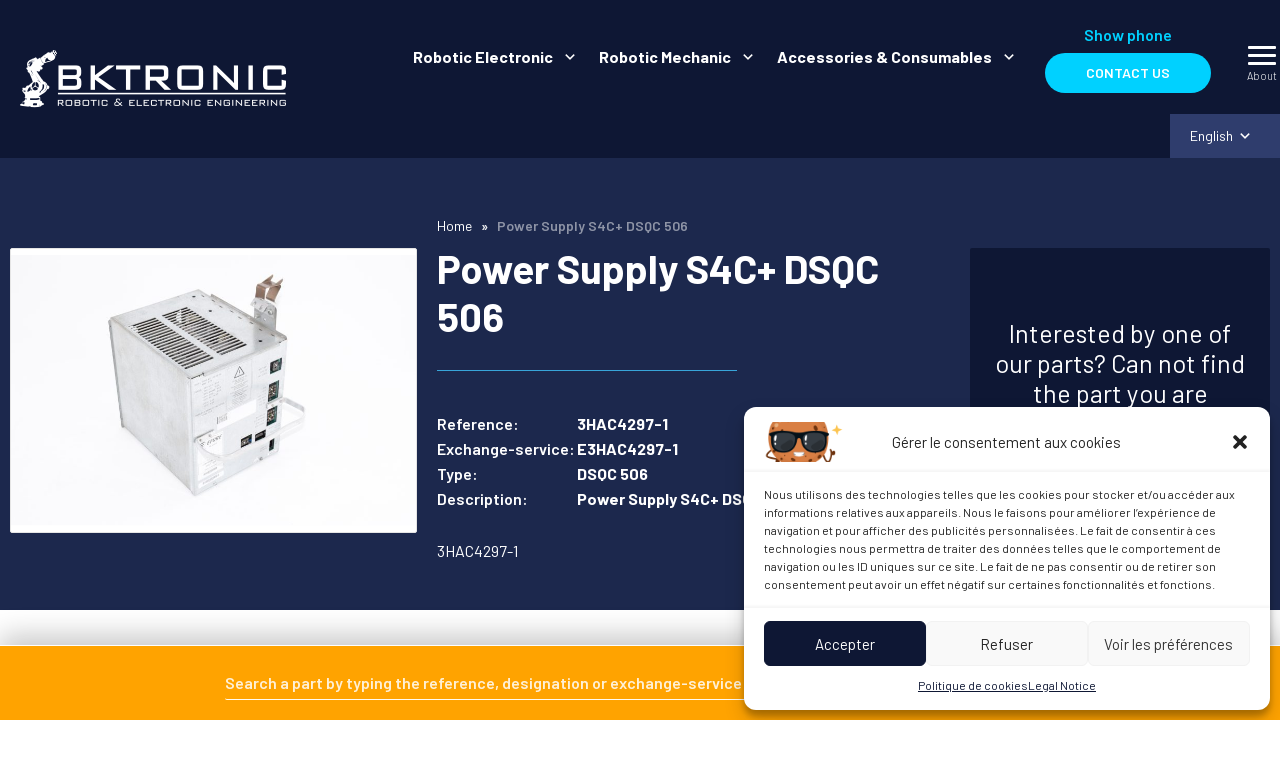

--- FILE ---
content_type: text/html; charset=UTF-8
request_url: https://www.bktronic.fr/pieces/3hac4297-1/
body_size: 18516
content:

<!doctype html>
<html class="no-js" lang="fr-FR" >
<head profile="http://gmpg.org/xfn/11">
	

	
	
	




	<title>3HAC4297-1 - Bktronic | Bktronic</title>
	<meta http-equiv="Content-Type" content="text/html; charset=UTF-8" />
	<meta name="viewport" content="width=device-width, initial-scale=1.0" />
	<meta name="theme-color" content="#0E1734">
	<link rel="alternate" type="application/rss+xml" title="RSS 2.0" href="https://www.bktronic.fr/feed/" />
	<link rel="alternate" type="text/xml" title="RSS .92" href="https://www.bktronic.fr/feed/rss/" />
	<link rel="alternate" type="application/atom+xml" title="Atom 0.3" href="https://www.bktronic.fr/feed/atom/" />
	<meta name='robots' content='index, follow, max-image-preview:large, max-snippet:-1, max-video-preview:-1' />
<link rel="alternate" hreflang="fr-fr" href="https://www.bktronic.fr/pieces/3hac4297-1/" />
<link rel="alternate" hreflang="en-us" href="https://www.bktronic.fr/en/pieces/3hac4297-1/" />
<link rel="alternate" hreflang="de-de" href="https://www.bktronic.fr/de/pieces/3hac4297-1/" />
<link rel="alternate" hreflang="it-it" href="https://www.bktronic.fr/it/pieces/3hac4297-1/" />
<link rel="alternate" hreflang="es-es" href="https://www.bktronic.fr/es/pieces/3hac4297-1/" />
<link rel="alternate" hreflang="x-default" href="https://www.bktronic.fr/pieces/3hac4297-1/" />

	<!-- This site is optimized with the Yoast SEO plugin v18.3 - https://yoast.com/wordpress/plugins/seo/ -->
	<meta name="description" content="Bktronic propose de multiples services autour de la robotique industrielle. Alimentation S4C+ DSQC 506 réf: 3HAC4297-1" />
	<link rel="canonical" href="https://www.bktronic.fr/pieces/3hac4297-1/" />
	<meta property="og:locale" content="fr_FR" />
	<meta property="og:type" content="article" />
	<meta property="og:title" content="3HAC4297-1 - Bktronic" />
	<meta property="og:description" content="Bktronic propose de multiples services autour de la robotique industrielle. Alimentation S4C+ DSQC 506 réf: 3HAC4297-1" />
	<meta property="og:url" content="https://www.bktronic.fr/pieces/3hac4297-1/" />
	<meta property="og:site_name" content="Bktronic" />
	<meta property="article:modified_time" content="2022-05-04T09:31:51+00:00" />
	<meta property="og:image" content="https://www.bktronic.fr/wp-content/uploads/3hac14265-1-1-1024x683.jpg" />
	<meta property="og:image:width" content="1024" />
	<meta property="og:image:height" content="683" />
	<meta property="og:image:type" content="image/jpeg" />
	<meta name="twitter:card" content="summary_large_image" />
	<script type="application/ld+json" class="yoast-schema-graph">{"@context":"https://schema.org","@graph":[{"@type":"WebSite","@id":"https://www.bktronic.fr/#website","url":"https://www.bktronic.fr/","name":"Bktronic","description":"Spécialiste en robotique ABB, réparation et maintenance électronique industrielle - robot abb","potentialAction":[{"@type":"SearchAction","target":{"@type":"EntryPoint","urlTemplate":"https://www.bktronic.fr/?s={search_term_string}"},"query-input":"required name=search_term_string"}],"inLanguage":"fr-FR"},{"@type":"ImageObject","@id":"https://www.bktronic.fr/pieces/3hac4297-1/#primaryimage","inLanguage":"fr-FR","url":"https://www.bktronic.fr/wp-content/uploads/3hac14265-1-1.jpg","contentUrl":"https://www.bktronic.fr/wp-content/uploads/3hac14265-1-1.jpg","width":4496,"height":3000,"caption":"Power Supply S4C+ DSQC 506 3hac4297-1"},{"@type":"WebPage","@id":"https://www.bktronic.fr/pieces/3hac4297-1/#webpage","url":"https://www.bktronic.fr/pieces/3hac4297-1/","name":"3HAC4297-1 - Bktronic","isPartOf":{"@id":"https://www.bktronic.fr/#website"},"primaryImageOfPage":{"@id":"https://www.bktronic.fr/pieces/3hac4297-1/#primaryimage"},"datePublished":"2019-03-12T16:53:39+00:00","dateModified":"2022-05-04T09:31:51+00:00","description":"Bktronic propose de multiples services autour de la robotique industrielle. Alimentation S4C+ DSQC 506 réf: 3HAC4297-1","breadcrumb":{"@id":"https://www.bktronic.fr/pieces/3hac4297-1/#breadcrumb"},"inLanguage":"fr-FR","potentialAction":[{"@type":"ReadAction","target":["https://www.bktronic.fr/pieces/3hac4297-1/"]}]},{"@type":"BreadcrumbList","@id":"https://www.bktronic.fr/pieces/3hac4297-1/#breadcrumb","itemListElement":[{"@type":"ListItem","position":1,"name":"Accueil","item":"https://www.bktronic.fr/"},{"@type":"ListItem","position":2,"name":"Alimentation S4C+ DSQC 506"}]}]}</script>
	<!-- / Yoast SEO plugin. -->


<link rel='dns-prefetch' href='//ajax.googleapis.com' />

<link rel='stylesheet' id='wp-block-library-css'  href='https://www.bktronic.fr/wp-includes/css/dist/block-library/style.min.css?ver=5.9.12' type='text/css' media='all' />
<style id='global-styles-inline-css' type='text/css'>
body{--wp--preset--color--black: #000000;--wp--preset--color--cyan-bluish-gray: #abb8c3;--wp--preset--color--white: #ffffff;--wp--preset--color--pale-pink: #f78da7;--wp--preset--color--vivid-red: #cf2e2e;--wp--preset--color--luminous-vivid-orange: #ff6900;--wp--preset--color--luminous-vivid-amber: #fcb900;--wp--preset--color--light-green-cyan: #7bdcb5;--wp--preset--color--vivid-green-cyan: #00d084;--wp--preset--color--pale-cyan-blue: #8ed1fc;--wp--preset--color--vivid-cyan-blue: #0693e3;--wp--preset--color--vivid-purple: #9b51e0;--wp--preset--gradient--vivid-cyan-blue-to-vivid-purple: linear-gradient(135deg,rgba(6,147,227,1) 0%,rgb(155,81,224) 100%);--wp--preset--gradient--light-green-cyan-to-vivid-green-cyan: linear-gradient(135deg,rgb(122,220,180) 0%,rgb(0,208,130) 100%);--wp--preset--gradient--luminous-vivid-amber-to-luminous-vivid-orange: linear-gradient(135deg,rgba(252,185,0,1) 0%,rgba(255,105,0,1) 100%);--wp--preset--gradient--luminous-vivid-orange-to-vivid-red: linear-gradient(135deg,rgba(255,105,0,1) 0%,rgb(207,46,46) 100%);--wp--preset--gradient--very-light-gray-to-cyan-bluish-gray: linear-gradient(135deg,rgb(238,238,238) 0%,rgb(169,184,195) 100%);--wp--preset--gradient--cool-to-warm-spectrum: linear-gradient(135deg,rgb(74,234,220) 0%,rgb(151,120,209) 20%,rgb(207,42,186) 40%,rgb(238,44,130) 60%,rgb(251,105,98) 80%,rgb(254,248,76) 100%);--wp--preset--gradient--blush-light-purple: linear-gradient(135deg,rgb(255,206,236) 0%,rgb(152,150,240) 100%);--wp--preset--gradient--blush-bordeaux: linear-gradient(135deg,rgb(254,205,165) 0%,rgb(254,45,45) 50%,rgb(107,0,62) 100%);--wp--preset--gradient--luminous-dusk: linear-gradient(135deg,rgb(255,203,112) 0%,rgb(199,81,192) 50%,rgb(65,88,208) 100%);--wp--preset--gradient--pale-ocean: linear-gradient(135deg,rgb(255,245,203) 0%,rgb(182,227,212) 50%,rgb(51,167,181) 100%);--wp--preset--gradient--electric-grass: linear-gradient(135deg,rgb(202,248,128) 0%,rgb(113,206,126) 100%);--wp--preset--gradient--midnight: linear-gradient(135deg,rgb(2,3,129) 0%,rgb(40,116,252) 100%);--wp--preset--duotone--dark-grayscale: url('#wp-duotone-dark-grayscale');--wp--preset--duotone--grayscale: url('#wp-duotone-grayscale');--wp--preset--duotone--purple-yellow: url('#wp-duotone-purple-yellow');--wp--preset--duotone--blue-red: url('#wp-duotone-blue-red');--wp--preset--duotone--midnight: url('#wp-duotone-midnight');--wp--preset--duotone--magenta-yellow: url('#wp-duotone-magenta-yellow');--wp--preset--duotone--purple-green: url('#wp-duotone-purple-green');--wp--preset--duotone--blue-orange: url('#wp-duotone-blue-orange');--wp--preset--font-size--small: 13px;--wp--preset--font-size--medium: 20px;--wp--preset--font-size--large: 36px;--wp--preset--font-size--x-large: 42px;}.has-black-color{color: var(--wp--preset--color--black) !important;}.has-cyan-bluish-gray-color{color: var(--wp--preset--color--cyan-bluish-gray) !important;}.has-white-color{color: var(--wp--preset--color--white) !important;}.has-pale-pink-color{color: var(--wp--preset--color--pale-pink) !important;}.has-vivid-red-color{color: var(--wp--preset--color--vivid-red) !important;}.has-luminous-vivid-orange-color{color: var(--wp--preset--color--luminous-vivid-orange) !important;}.has-luminous-vivid-amber-color{color: var(--wp--preset--color--luminous-vivid-amber) !important;}.has-light-green-cyan-color{color: var(--wp--preset--color--light-green-cyan) !important;}.has-vivid-green-cyan-color{color: var(--wp--preset--color--vivid-green-cyan) !important;}.has-pale-cyan-blue-color{color: var(--wp--preset--color--pale-cyan-blue) !important;}.has-vivid-cyan-blue-color{color: var(--wp--preset--color--vivid-cyan-blue) !important;}.has-vivid-purple-color{color: var(--wp--preset--color--vivid-purple) !important;}.has-black-background-color{background-color: var(--wp--preset--color--black) !important;}.has-cyan-bluish-gray-background-color{background-color: var(--wp--preset--color--cyan-bluish-gray) !important;}.has-white-background-color{background-color: var(--wp--preset--color--white) !important;}.has-pale-pink-background-color{background-color: var(--wp--preset--color--pale-pink) !important;}.has-vivid-red-background-color{background-color: var(--wp--preset--color--vivid-red) !important;}.has-luminous-vivid-orange-background-color{background-color: var(--wp--preset--color--luminous-vivid-orange) !important;}.has-luminous-vivid-amber-background-color{background-color: var(--wp--preset--color--luminous-vivid-amber) !important;}.has-light-green-cyan-background-color{background-color: var(--wp--preset--color--light-green-cyan) !important;}.has-vivid-green-cyan-background-color{background-color: var(--wp--preset--color--vivid-green-cyan) !important;}.has-pale-cyan-blue-background-color{background-color: var(--wp--preset--color--pale-cyan-blue) !important;}.has-vivid-cyan-blue-background-color{background-color: var(--wp--preset--color--vivid-cyan-blue) !important;}.has-vivid-purple-background-color{background-color: var(--wp--preset--color--vivid-purple) !important;}.has-black-border-color{border-color: var(--wp--preset--color--black) !important;}.has-cyan-bluish-gray-border-color{border-color: var(--wp--preset--color--cyan-bluish-gray) !important;}.has-white-border-color{border-color: var(--wp--preset--color--white) !important;}.has-pale-pink-border-color{border-color: var(--wp--preset--color--pale-pink) !important;}.has-vivid-red-border-color{border-color: var(--wp--preset--color--vivid-red) !important;}.has-luminous-vivid-orange-border-color{border-color: var(--wp--preset--color--luminous-vivid-orange) !important;}.has-luminous-vivid-amber-border-color{border-color: var(--wp--preset--color--luminous-vivid-amber) !important;}.has-light-green-cyan-border-color{border-color: var(--wp--preset--color--light-green-cyan) !important;}.has-vivid-green-cyan-border-color{border-color: var(--wp--preset--color--vivid-green-cyan) !important;}.has-pale-cyan-blue-border-color{border-color: var(--wp--preset--color--pale-cyan-blue) !important;}.has-vivid-cyan-blue-border-color{border-color: var(--wp--preset--color--vivid-cyan-blue) !important;}.has-vivid-purple-border-color{border-color: var(--wp--preset--color--vivid-purple) !important;}.has-vivid-cyan-blue-to-vivid-purple-gradient-background{background: var(--wp--preset--gradient--vivid-cyan-blue-to-vivid-purple) !important;}.has-light-green-cyan-to-vivid-green-cyan-gradient-background{background: var(--wp--preset--gradient--light-green-cyan-to-vivid-green-cyan) !important;}.has-luminous-vivid-amber-to-luminous-vivid-orange-gradient-background{background: var(--wp--preset--gradient--luminous-vivid-amber-to-luminous-vivid-orange) !important;}.has-luminous-vivid-orange-to-vivid-red-gradient-background{background: var(--wp--preset--gradient--luminous-vivid-orange-to-vivid-red) !important;}.has-very-light-gray-to-cyan-bluish-gray-gradient-background{background: var(--wp--preset--gradient--very-light-gray-to-cyan-bluish-gray) !important;}.has-cool-to-warm-spectrum-gradient-background{background: var(--wp--preset--gradient--cool-to-warm-spectrum) !important;}.has-blush-light-purple-gradient-background{background: var(--wp--preset--gradient--blush-light-purple) !important;}.has-blush-bordeaux-gradient-background{background: var(--wp--preset--gradient--blush-bordeaux) !important;}.has-luminous-dusk-gradient-background{background: var(--wp--preset--gradient--luminous-dusk) !important;}.has-pale-ocean-gradient-background{background: var(--wp--preset--gradient--pale-ocean) !important;}.has-electric-grass-gradient-background{background: var(--wp--preset--gradient--electric-grass) !important;}.has-midnight-gradient-background{background: var(--wp--preset--gradient--midnight) !important;}.has-small-font-size{font-size: var(--wp--preset--font-size--small) !important;}.has-medium-font-size{font-size: var(--wp--preset--font-size--medium) !important;}.has-large-font-size{font-size: var(--wp--preset--font-size--large) !important;}.has-x-large-font-size{font-size: var(--wp--preset--font-size--x-large) !important;}
</style>
<link data-minify="1" rel='stylesheet' id='wpml-blocks-css'  href='https://www.bktronic.fr/wp-content/cache/min/1/wp-content/plugins/sitepress-multilingual-cms/dist/css/blocks/styles.css?ver=1684854240' type='text/css' media='all' />
<link rel='stylesheet' id='wpml-legacy-horizontal-list-0-css'  href='//www.bktronic.fr/wp-content/plugins/sitepress-multilingual-cms/templates/language-switchers/legacy-list-horizontal/style.min.css?ver=1' type='text/css' media='all' />
<link rel='stylesheet' id='cmplz-general-css'  href='https://www.bktronic.fr/wp-content/plugins/complianz-gdpr/assets/css/cookieblocker.min.css?ver=6.3.5' type='text/css' media='all' />
<link data-minify="1" rel='stylesheet' id='plugin-css-slick-css'  href='https://www.bktronic.fr/wp-content/cache/min/1/wp-content/themes/bktronic-fr/assets/components/slick-carousel/slick/slick.css?ver=1684854240' type='text/css' media='all' />
<link data-minify="1" rel='stylesheet' id='plugin-css-slick-theme-css'  href='https://www.bktronic.fr/wp-content/cache/min/1/wp-content/themes/bktronic-fr/assets/components/slick-carousel/slick/slick-theme.css?ver=1684854240' type='text/css' media='all' />
<link rel='stylesheet' id='plugin-css-swipebox-css'  href='https://www.bktronic.fr/wp-content/themes/bktronic-fr/assets/plugins/swipebox/src/css/swipebox.min.css?ver=5.9.12' type='text/css' media='all' />
<link data-minify="1" rel='stylesheet' id='main-css-css'  href='https://www.bktronic.fr/wp-content/cache/min/1/wp-content/themes/bktronic-fr/assets/stylesheets/styles.css?ver=1684854240' type='text/css' media='all' />
<script data-minify="1" type='text/javascript' src='https://www.bktronic.fr/wp-content/cache/min/1/ajax/libs/jquery/3.0.0/jquery.min.js?ver=1684239622' id='jquery-js'></script>
<script type='text/javascript' id='wpml-browser-redirect-js-extra'>
/* <![CDATA[ */
var wpml_browser_redirect_params = {"pageLanguage":"fr","languageUrls":{"fr_fr":"https:\/\/www.bktronic.fr\/pieces\/3hac4297-1\/","fr":"https:\/\/www.bktronic.fr\/pieces\/3hac4297-1\/","en_us":"https:\/\/www.bktronic.fr\/en\/pieces\/3hac4297-1\/","en":"https:\/\/www.bktronic.fr\/en\/pieces\/3hac4297-1\/","us":"https:\/\/www.bktronic.fr\/en\/pieces\/3hac4297-1\/","de_de":"https:\/\/www.bktronic.fr\/de\/pieces\/3hac4297-1\/","de":"https:\/\/www.bktronic.fr\/de\/pieces\/3hac4297-1\/","it_it":"https:\/\/www.bktronic.fr\/it\/pieces\/3hac4297-1\/","it":"https:\/\/www.bktronic.fr\/it\/pieces\/3hac4297-1\/","es_es":"https:\/\/www.bktronic.fr\/es\/pieces\/3hac4297-1\/","es":"https:\/\/www.bktronic.fr\/es\/pieces\/3hac4297-1\/"},"cookie":{"name":"_icl_visitor_lang_js","domain":"www.bktronic.fr","path":"\/","expiration":24}};
/* ]]> */
</script>
<script data-minify="1" type='text/javascript' src='https://www.bktronic.fr/wp-content/cache/min/1/wp-content/plugins/sitepress-multilingual-cms/dist/js/browser-redirect/app.js?ver=1684239622' id='wpml-browser-redirect-js'></script>
<link rel="https://api.w.org/" href="https://www.bktronic.fr/wp-json/" /><link rel="alternate" type="application/json+oembed" href="https://www.bktronic.fr/wp-json/oembed/1.0/embed?url=https%3A%2F%2Fwww.bktronic.fr%2Fpieces%2F3hac4297-1%2F" />
<link rel="alternate" type="text/xml+oembed" href="https://www.bktronic.fr/wp-json/oembed/1.0/embed?url=https%3A%2F%2Fwww.bktronic.fr%2Fpieces%2F3hac4297-1%2F&#038;format=xml" />
<meta name="generator" content="WPML ver:4.6.3 stt:1,4,3,27,2;" />
<style>.cmplz-hidden{display:none!important;}</style>
		<!-- CPT UI Extended Customizer CSS -->
		<style type="text/css" id="cpt-ui-extended-css">
																										</style>
		<!-- /CPT UI Extended Customizer CSS -->

		<meta name="generator" content="Elementor 3.15.3; features: e_dom_optimization, e_optimized_assets_loading, e_optimized_css_loading, additional_custom_breakpoints; settings: css_print_method-external, google_font-enabled, font_display-auto">
		<style type="text/css" id="wp-custom-css">
			.ginput_container.ginput_container_consent {
    display: flex;
}
p.gform_required_legend {
    display: none;
}		</style>
		<noscript><style id="rocket-lazyload-nojs-css">.rll-youtube-player, [data-lazy-src]{display:none !important;}</style></noscript>

	<!--[if IE]>
	<link rel="shortcut icon" type="image/x-icon" href="https://www.bktronic.fr/wp-content/themes/bktronic-fr/assets/images/icons/favicon.ico" />
	<![endif]-->
	<link rel="icon" type="image/png" href="https://www.bktronic.fr/wp-content/themes/bktronic-fr/assets/images/icons/favicon.png">

	<!--[if lt IE 9]>
		<script src="//html5shim.googlecode.com/svn/trunk/html5.js"></script>
	<![endif]-->

	

	
		

		
		<!-- Global site tag (gtag.js) - Google Analytics [01] -->
		<script type="text/plain" data-service="google-analytics" data-category="statistics" async src="https://www.googletagmanager.com/gtag/js?id=UA-16179769-1"></script>
		<script>
			window.dataLayer = window.dataLayer || [];
			function gtag(){dataLayer.push(arguments);}
			gtag('js', new Date());

			gtag('config', 'UA-16179769-1');
		</script>
		<!-- End Google Analytics [01] -->
		
	



</head>

<body data-cmplz=1 class="piece-template-default single single-piece postid-936 offcanvas fr elementor-default elementor-kit-25988">
	

	
	
	



	
	<div id="global">
	<div id="top" data-magellan-target="top"></div>

	<!--[if lte IE 9]>
	<p class="oldbrowser">Le navigateur que vous utilisez actuellement est périmé. Il possède des failles de sécurité et pourrait ne pas afficher certaines fonctionnalités de ce site internet.<br /> <a href="http://browsehappy.com/" target="_blank">Découvrez comment mettre à jour votre navigateur</a></p>
	<![endif]-->

		<div class="off-canvas-wrapper">
			<nav class="off-canvas position-right" id="menusite-off-canvas" data-off-canvas role="navigation">
	<button class="close-button" aria-label="Close menu" type="button" data-close>
		<div id="icoburger-incanvas" class="hamburger hamburger--slider" data-toggle="icoburger icoburger-incanvas menusite-off-canvas" data-toggler=".is-active">
			<div class="hamburger-box">
				<div class="hamburger-inner">
					<span class="show-for-sr">Fermer le menu</span>
				</div>
			</div>
		</div>
	</button>

	<div class="hide-for-menubreak">
		


<ul class="menusite-piece vertical menu" data-parent-link="true" data-multi-open="false" data-accordion-menu>

	
		

		
		<li class="">
			<a href="https://www.bktronic.fr/pieces-type/robotique-electronique/" title="Pièces détachées en robotique électronique">Robotique Electronique</a>

			
			<ul class="vertical nested menu">
				
					
					
						<li class="submenu-item ">
							<a class="submenu-link" href="https://www.bktronic.fr/pieces-type/teach-pendant/" title="Teach Pendant & Pupitres de programmation">Teach Pendant & Pupitres de programmation</a>
						</li>
					
				
					
					
						<li class="submenu-item ">
							<a class="submenu-link" href="https://www.bktronic.fr/pieces-type/variateurs/" title="Variateurs">Variateurs</a>
						</li>
					
				
					
					
						<li class="submenu-item ">
							<a class="submenu-link" href="https://www.bktronic.fr/pieces-type/redresseurs/" title="Redresseurs">Redresseurs</a>
						</li>
					
				
					
					
						<li class="submenu-item ">
							<a class="submenu-link" href="https://www.bktronic.fr/pieces-type/alimentations/" title="Alimentations">Alimentations</a>
						</li>
					
				
					
					
						<li class="submenu-item ">
							<a class="submenu-link" href="https://www.bktronic.fr/pieces-type/cartes-commande-racks-pc/" title="Cartes de commande et Racks PC">Cartes de commande et Racks PC</a>
						</li>
					
				
					
					
						<li class="submenu-item ">
							<a class="submenu-link" href="https://www.bktronic.fr/pieces-type/smb-battery-unit-cartes-rdc-rdw/" title="SMB / Battery Unit / Cartes RDC &amp; RDW">SMB / Battery Unit / Cartes RDC &amp; RDW</a>
						</li>
					
				
					
					
						<li class="submenu-item ">
							<a class="submenu-link" href="https://www.bktronic.fr/pieces-type/cartes-es-communication/" title="Cartes E/S et communication">Cartes E/S et communication</a>
						</li>
					
				
					
					
						<li class="submenu-item ">
							<a class="submenu-link" href="https://www.bktronic.fr/pieces-type/cartes-de-securite/" title="Cartes de sécurité">Cartes de sécurité</a>
						</li>
					
				
					
					
						<li class="submenu-item ">
							<a class="submenu-link" href="https://www.bktronic.fr/pieces-type/robots-de-peinture/" title="Robots de peinture">Robots de peinture</a>
						</li>
					
				
					
					
						<li class="submenu-item ">
							<a class="submenu-link" href="https://www.bktronic.fr/pieces-type/divers-robotique-electronique/" title="Divers">Divers</a>
						</li>
					
				
			</ul>
			

		</li>
		
	
		

		
		<li class="">
			<a href="https://www.bktronic.fr/pieces-type/robotique-mecanique/" title="Robotique Mécanique">Robotique Mécanique</a>

			
			<ul class="vertical nested menu">
				
					
					
						<li class="submenu-item ">
							<a class="submenu-link" href="https://www.bktronic.fr/pieces-type/moteurs-abb/" title="Moteurs ABB">Moteurs ABB</a>
						</li>
					
				
					
					
						<li class="submenu-item ">
							<a class="submenu-link" href="https://www.bktronic.fr/pieces-type/cables-faisceaux-robots/" title="Câbles et Faisceaux robots">Câbles et Faisceaux robots</a>
						</li>
					
				
					
					
						<li class="submenu-item ">
							<a class="submenu-link" href="https://www.bktronic.fr/pieces-type/poignets-abb/" title="Poignets ABB">Poignets ABB</a>
						</li>
					
				
					
					
						<li class="submenu-item ">
							<a class="submenu-link" href="https://www.bktronic.fr/pieces-type/verins-et-cylindres/" title="Vérins et Cylindres">Vérins et Cylindres</a>
						</li>
					
				
					
					
						<li class="submenu-item ">
							<a class="submenu-link" href="https://www.bktronic.fr/pieces-type/reducteurs-axe-roulements/" title="Réducteurs d'axe et roulements">Réducteurs d'axe et roulements</a>
						</li>
					
				
					
					
						<li class="submenu-item ">
							<a class="submenu-link" href="https://www.bktronic.fr/pieces-type/divers-robotique-mecanique/" title="Divers">Divers</a>
						</li>
					
				
			</ul>
			

		</li>
		
	
		

		
		<li class="">
			<a href="https://www.bktronic.fr/pieces-type/accessoires-consommables/" title="Accessoires &amp; Consommables">Accessoires &amp; Consommables</a>

			
			<ul class="vertical nested menu">
				
					
					
						<li class="submenu-item ">
							<a class="submenu-link" href="https://www.bktronic.fr/pieces-type/batteries/" title="Batteries">Batteries</a>
						</li>
					
				
					
					
						<li class="submenu-item ">
							<a class="submenu-link" href="https://www.bktronic.fr/pieces-type/kit-usb/" title="KIT USB">KIT USB</a>
						</li>
					
				
					
					
						<li class="submenu-item ">
							<a class="submenu-link" href="https://www.bktronic.fr/pieces-type/flash-disk-compact-flash/" title="Flash Disk / Compact Flash">Flash Disk / Compact Flash</a>
						</li>
					
				
					
					
						<li class="submenu-item ">
							<a class="submenu-link" href="https://www.bktronic.fr/pieces-type/ventilateurs/" title="Ventilateurs">Ventilateurs</a>
						</li>
					
				
					
					
						<li class="submenu-item ">
							<a class="submenu-link" href="https://www.bktronic.fr/pieces-type/pieces-tpu/" title="Pièces TPU">Pièces TPU</a>
						</li>
					
				
			</ul>
			

		</li>
		
	

</ul>



		<ul class="vertical menu accordion-menu" data-accordion-menu>
			<li class="menu-item-has-children">
				<a href="#">A propos</a>
				<ul class="menu vertical nested">
					<ul id="menu-principal-services-fr" class="vertical menu" data-parent-link="true" data-accordion-menu><li id="menu-item-12577" class="menu-item menu-item-type-post_type menu-item-object-page menu-item-12577"><a href="https://www.bktronic.fr/bktronic-2/formations-robotique-industrielle/">Formations robotique</a></li>
<li id="menu-item-95" class="menu-item menu-item-type-post_type menu-item-object-page menu-item-95"><a href="https://www.bktronic.fr/bktronic-2/maintenance-robotique/">Maintenance robotique sur site</a></li>
<li id="menu-item-91" class="menu-item menu-item-type-post_type menu-item-object-page menu-item-91"><a href="https://www.bktronic.fr/bktronic-2/reparation_pieces_robots_industriels/">Réparation de pièces de robots industriels</a></li>
<li id="menu-item-94" class="menu-item menu-item-type-post_type menu-item-object-page menu-item-94"><a href="https://www.bktronic.fr/bktronic-2/achat-vente-de-robots-industriels/">Achat et Vente de robots</a></li>
<li id="menu-item-92" class="menu-item menu-item-type-post_type menu-item-object-page menu-item-92"><a href="https://www.bktronic.fr/echange-standard/">Échange-Standard</a></li>
</ul>
					<ul id="menu-principal-a-propos-fr" class="menusite-second vertical menu" data-parent-link="true" data-accordion-menu><li id="menu-item-98" class="menu-item menu-item-type-post_type menu-item-object-page menu-item-98"><a href="https://www.bktronic.fr/bktronic-2/a-propos/">Qui sommes nous&#160;&#160;?</a></li>
<li id="menu-item-97" class="menu-item menu-item-type-taxonomy menu-item-object-category menu-item-97"><a href="https://www.bktronic.fr/category/actualites/">Actualités</a></li>
</ul>
					
<div class="sociallinks">
	<ul class="sociallinks-list">
		
			

		
			<li class="sociallinks-item sociallinks-item-1">
				<a class="sociallinks-link social-linkedin" href="https://www.linkedin.com/company/bktronic/mycompany/?viewAsMember=true" target="_blank" title="LinkedIn">
					
						<i class="skf-social-linkedin sociallinks-icon"></i>
						<span class="show-for-sr">LinkedIn</span>
					
				</a>
			</li>
		

		
	</ul>
</div>


				</ul>
			</li>
		</ul>
	</div>

	<div class="show-for-menubreak">
		<ul id="menu-principal-services-fr-1" class="vertical menu" data-parent-link="true" data-accordion-menu><li class="menu-item menu-item-type-post_type menu-item-object-page menu-item-12577"><a href="https://www.bktronic.fr/bktronic-2/formations-robotique-industrielle/">Formations robotique</a></li>
<li class="menu-item menu-item-type-post_type menu-item-object-page menu-item-95"><a href="https://www.bktronic.fr/bktronic-2/maintenance-robotique/">Maintenance robotique sur site</a></li>
<li class="menu-item menu-item-type-post_type menu-item-object-page menu-item-91"><a href="https://www.bktronic.fr/bktronic-2/reparation_pieces_robots_industriels/">Réparation de pièces de robots industriels</a></li>
<li class="menu-item menu-item-type-post_type menu-item-object-page menu-item-94"><a href="https://www.bktronic.fr/bktronic-2/achat-vente-de-robots-industriels/">Achat et Vente de robots</a></li>
<li class="menu-item menu-item-type-post_type menu-item-object-page menu-item-92"><a href="https://www.bktronic.fr/echange-standard/">Échange-Standard</a></li>
</ul>
		<ul id="menu-principal-a-propos-fr-1" class="menusite-second vertical menu" data-parent-link="true" data-accordion-menu><li class="menu-item menu-item-type-post_type menu-item-object-page menu-item-98"><a href="https://www.bktronic.fr/bktronic-2/a-propos/">Qui sommes nous&#160;&#160;?</a></li>
<li class="menu-item menu-item-type-taxonomy menu-item-object-category menu-item-97"><a href="https://www.bktronic.fr/category/actualites/">Actualités</a></li>
</ul>
		
<div class="sociallinks">
	<ul class="sociallinks-list">
		
			

		
			<li class="sociallinks-item sociallinks-item-1">
				<a class="sociallinks-link social-linkedin" href="https://www.linkedin.com/company/bktronic/mycompany/?viewAsMember=true" target="_blank" title="LinkedIn">
					
						<i class="skf-social-linkedin sociallinks-icon"></i>
						<span class="show-for-sr">LinkedIn</span>
					
				</a>
			</li>
		

		
	</ul>
</div>


	</div>

</nav>

			<div class="off-canvas-content" data-off-canvas-content>

	
	<header class="headersite" role="banner">

		<nav id="site-navigation" class="headersite-nav main-navigation" role="navigation">
			<div class="row collapse">
				<div class="large-12 columns">
					<div id="menusite-topbar" class="top-bar headersite-nav-topbar">

						<div class="headersite-tbl top-bar-left">
						
	<a class="logo-site" href="https://www.bktronic.fr" title="Bktronic">
		<span class="show-for-sr show-for-print">
			<img src="data:image/svg+xml,%3Csvg%20xmlns='http://www.w3.org/2000/svg'%20viewBox='0%200%200%200'%3E%3C/svg%3E" alt="Bktronic" data-lazy-src="https://www.bktronic.fr/wp-content/themes/bktronic-fr/assets/images/logo-bktronic.png"><noscript><img src="https://www.bktronic.fr/wp-content/themes/bktronic-fr/assets/images/logo-bktronic.png" alt="Bktronic"></noscript>
		</span>
		<span class="show-for-sr">Bktronic Spécialiste en robotique ABB, réparation et maintenance électronique industrielle &#8211; robot abb</span>
	</a>


						</div>

						<div class="headersite-tbr top-bar-right">
							<div class="headersite-topbar-item show-for-menubreak">
								


<ul class="menusite-piece dropdown menu" data-dropdown-menu data-alignment="left" data-closing-time="50">

	
		

		
		<li class=" menu-item-has-children">
			<a href="https://www.bktronic.fr/pieces-type/robotique-electronique/" title="Pièces détachées en robotique électronique">Robotique Electronique</a>

			
			<ul class="submenu menu vertical" data-submenu>
				<li class="submenu-box">
					<a class="submenu-title" href="https://www.bktronic.fr/pieces-type/robotique-electronique/" title="Pièces détachées en robotique électronique">Robotique Electronique</a>

					<div class="row small-up-2 submenu-row">
					
						
						
							<div class="column submenu-item ">
								<a class="submenu-link" href="https://www.bktronic.fr/pieces-type/teach-pendant/" title="Teach Pendant & Pupitres de programmation">Teach Pendant & Pupitres de programmation</a>
							</div>
						
					
						
						
							<div class="column submenu-item ">
								<a class="submenu-link" href="https://www.bktronic.fr/pieces-type/variateurs/" title="Variateurs">Variateurs</a>
							</div>
						
					
						
						
							<div class="column submenu-item ">
								<a class="submenu-link" href="https://www.bktronic.fr/pieces-type/redresseurs/" title="Redresseurs">Redresseurs</a>
							</div>
						
					
						
						
							<div class="column submenu-item ">
								<a class="submenu-link" href="https://www.bktronic.fr/pieces-type/alimentations/" title="Alimentations">Alimentations</a>
							</div>
						
					
						
						
							<div class="column submenu-item ">
								<a class="submenu-link" href="https://www.bktronic.fr/pieces-type/cartes-commande-racks-pc/" title="Cartes de commande et Racks PC">Cartes de commande et Racks PC</a>
							</div>
						
					
						
						
							<div class="column submenu-item ">
								<a class="submenu-link" href="https://www.bktronic.fr/pieces-type/smb-battery-unit-cartes-rdc-rdw/" title="SMB / Battery Unit / Cartes RDC &amp; RDW">SMB / Battery Unit / Cartes RDC &amp; RDW</a>
							</div>
						
					
						
						
							<div class="column submenu-item ">
								<a class="submenu-link" href="https://www.bktronic.fr/pieces-type/cartes-es-communication/" title="Cartes E/S et communication">Cartes E/S et communication</a>
							</div>
						
					
						
						
							<div class="column submenu-item ">
								<a class="submenu-link" href="https://www.bktronic.fr/pieces-type/cartes-de-securite/" title="Cartes de sécurité">Cartes de sécurité</a>
							</div>
						
					
						
						
							<div class="column submenu-item ">
								<a class="submenu-link" href="https://www.bktronic.fr/pieces-type/robots-de-peinture/" title="Robots de peinture">Robots de peinture</a>
							</div>
						
					
						
						
							<div class="column submenu-item ">
								<a class="submenu-link" href="https://www.bktronic.fr/pieces-type/divers-robotique-electronique/" title="Divers">Divers</a>
							</div>
						
					
					</div>
				</li>
			</ul>
			

		</li>
		
	
		

		
		<li class=" menu-item-has-children">
			<a href="https://www.bktronic.fr/pieces-type/robotique-mecanique/" title="Robotique Mécanique">Robotique Mécanique</a>

			
			<ul class="submenu menu vertical" data-submenu>
				<li class="submenu-box">
					<a class="submenu-title" href="https://www.bktronic.fr/pieces-type/robotique-mecanique/" title="Robotique Mécanique">Robotique Mécanique</a>

					<div class="row small-up-2 submenu-row">
					
						
						
							<div class="column submenu-item ">
								<a class="submenu-link" href="https://www.bktronic.fr/pieces-type/moteurs-abb/" title="Moteurs ABB">Moteurs ABB</a>
							</div>
						
					
						
						
							<div class="column submenu-item ">
								<a class="submenu-link" href="https://www.bktronic.fr/pieces-type/cables-faisceaux-robots/" title="Câbles et Faisceaux robots">Câbles et Faisceaux robots</a>
							</div>
						
					
						
						
							<div class="column submenu-item ">
								<a class="submenu-link" href="https://www.bktronic.fr/pieces-type/poignets-abb/" title="Poignets ABB">Poignets ABB</a>
							</div>
						
					
						
						
							<div class="column submenu-item ">
								<a class="submenu-link" href="https://www.bktronic.fr/pieces-type/verins-et-cylindres/" title="Vérins et Cylindres">Vérins et Cylindres</a>
							</div>
						
					
						
						
							<div class="column submenu-item ">
								<a class="submenu-link" href="https://www.bktronic.fr/pieces-type/reducteurs-axe-roulements/" title="Réducteurs d'axe et roulements">Réducteurs d'axe et roulements</a>
							</div>
						
					
						
						
							<div class="column submenu-item ">
								<a class="submenu-link" href="https://www.bktronic.fr/pieces-type/divers-robotique-mecanique/" title="Divers">Divers</a>
							</div>
						
					
					</div>
				</li>
			</ul>
			

		</li>
		
	
		

		
		<li class=" menu-item-has-children">
			<a href="https://www.bktronic.fr/pieces-type/accessoires-consommables/" title="Accessoires &amp; Consommables">Accessoires &amp; Consommables</a>

			
			<ul class="submenu menu vertical" data-submenu>
				<li class="submenu-box">
					<a class="submenu-title" href="https://www.bktronic.fr/pieces-type/accessoires-consommables/" title="Accessoires &amp; Consommables">Accessoires &amp; Consommables</a>

					<div class="row small-up-2 submenu-row">
					
						
						
							<div class="column submenu-item ">
								<a class="submenu-link" href="https://www.bktronic.fr/pieces-type/batteries/" title="Batteries">Batteries</a>
							</div>
						
					
						
						
							<div class="column submenu-item ">
								<a class="submenu-link" href="https://www.bktronic.fr/pieces-type/kit-usb/" title="KIT USB">KIT USB</a>
							</div>
						
					
						
						
							<div class="column submenu-item ">
								<a class="submenu-link" href="https://www.bktronic.fr/pieces-type/flash-disk-compact-flash/" title="Flash Disk / Compact Flash">Flash Disk / Compact Flash</a>
							</div>
						
					
						
						
							<div class="column submenu-item ">
								<a class="submenu-link" href="https://www.bktronic.fr/pieces-type/ventilateurs/" title="Ventilateurs">Ventilateurs</a>
							</div>
						
					
						
						
							<div class="column submenu-item ">
								<a class="submenu-link" href="https://www.bktronic.fr/pieces-type/pieces-tpu/" title="Pièces TPU">Pièces TPU</a>
							</div>
						
					
					</div>
				</li>
			</ul>
			

		</li>
		
	

</ul>


							</div>

							
							<div class="headersite-topbar-item">
								
								<span class="headersite-btn-tel">
									

	

		


	

		

			

			

			

			

			

			

			

			
				<a class="adr-tel" onclick="ga('send', 'event', 'Click', 'Appel', 'telephone')" href="tel:+33389822864" data-hidenum="Afficher le n°" title="Nous appeler">+333 89 82 28 64</a>
			

			

			

			

		

	



	

	
								</span>
								
								
								<a class="headersite-contactlink button small" href="https://www.bktronic.fr/contact-2/" title="Nous contacter">
									Contact
								</a>
								
							</div>
							

							<div class="headersite-topbar-item title-bar headersite-nav-titlebar">
								

<button id="icoburger" class="menu-icoburger hamburger hamburger--slider" type="button" data-toggle="icoburger icoburger-incanvas menusite-off-canvas" data-toggler=".is-active">
	<div class="hamburger-box">
		<div class="hamburger-inner">
			<span class="show-for-sr">Menu</span>
		</div>
	</div>
	<span class="hamburger-txt">
		<span class="show-for-menubreak">A propos</span>
		<span class="hide-for-menubreak">Menu</span>
	</span>
</button>

							</div>

							
							<div class="headersite-topbar-item menulang">
								


<div class="wpml-menulang">
	<div class="wpml-menulang-box">
		<ul class="wpml-menulang-list dropdown menu" data-dropdown-menu data-click-open="true" data-disable-hover="true" data-hover-delay="10" data-closing-time="240">
			<li class="wpml-menulang-item wpml-menulang-firstli">

				<a class="wpml-menulang-link active icl-fr" href="#">Français</a>

				<ul class="wpml-menulang-submenu">
				
					
					
				
					
					
					<li class="wpml-menulang-item icl-en">
						<a href="https://www.bktronic.fr/en/pieces/3hac4297-1/" class="wpml-menulang-link" title="Anglais">English</a>
					</li>
					
				
					
					
					<li class="wpml-menulang-item icl-de">
						<a href="https://www.bktronic.fr/de/pieces/3hac4297-1/" class="wpml-menulang-link" title="Allemand">Deutsch</a>
					</li>
					
				
					
					
					<li class="wpml-menulang-item icl-it">
						<a href="https://www.bktronic.fr/it/pieces/3hac4297-1/" class="wpml-menulang-link" title="Italien">Italiano</a>
					</li>
					
				
					
					
					<li class="wpml-menulang-item icl-es">
						<a href="https://www.bktronic.fr/es/pieces/3hac4297-1/" class="wpml-menulang-link" title="Espagnol">Español</a>
					</li>
					
				
				</ul>

			</li>
		</ul>
	</div>
</div>


							</div>
							
						</div>

					</div>
				</div>
			</div>
		</nav>

	</header> 
	

	<div class="overlay-menu"></div>

	<div id="main" class="mainsite">





<div id="pagedetail-piece" class="pagezone detailpiece" data-toggler="open">

<div class="bannersite piece">

	<div class="row mw-1580">
		<div class="xlarge-4 columns show-for-xlarge bannersite-colthumb">
			<div class="bannersite-thumb piece-thumb">
				<img class="piece-img-ratio" src="data:image/svg+xml,%3Csvg%20xmlns='http://www.w3.org/2000/svg'%20viewBox='0%200%200%200'%3E%3C/svg%3E" alt="" data-lazy-src="https://www.bktronic.fr/wp-content/themes/bktronic-fr/assets/images/ratio-780x545.png"><noscript><img class="piece-img-ratio" src="https://www.bktronic.fr/wp-content/themes/bktronic-fr/assets/images/ratio-780x545.png" alt=""></noscript>
				<img class="piece-img" src="data:image/svg+xml,%3Csvg%20xmlns='http://www.w3.org/2000/svg'%20viewBox='0%200%200%200'%3E%3C/svg%3E" alt="Power Supply S4C+ DSQC 506 3hac4297-1" data-interchange="[https://www.bktronic.fr/wp-content/uploads/3hac14265-1-1-780x520.jpg, small],[https://www.bktronic.fr/wp-content/uploads/3hac14265-1-1-780x520.jpg, gsmall],[https://www.bktronic.fr/wp-content/uploads/3hac14265-1-1-780x520.jpg, glarge],[https://www.bktronic.fr/wp-content/uploads/3hac14265-1-1-780x520.jpg, xlarge]," data-lazy-src="https://www.bktronic.fr/wp-content/uploads/3hac14265-1-1-780x520.jpg"><noscript><img class="piece-img" src="https://www.bktronic.fr/wp-content/uploads/3hac14265-1-1-780x520.jpg" alt="Power Supply S4C+ DSQC 506 3hac4297-1" data-interchange="[https://www.bktronic.fr/wp-content/uploads/3hac14265-1-1-780x520.jpg, small],[https://www.bktronic.fr/wp-content/uploads/3hac14265-1-1-780x520.jpg, gsmall],[https://www.bktronic.fr/wp-content/uploads/3hac14265-1-1-780x520.jpg, glarge],[https://www.bktronic.fr/wp-content/uploads/3hac14265-1-1-780x520.jpg, xlarge],"></noscript>
			</div>
		</div>

		<div class="large-8 xlarge-5 end columns">
			<div class="bannersite-content mw-780 mw-center">
				<article id="post-936" class="section-content-article post-936 piece type-piece status-publish has-post-thumbnail hentry piece_cat-alimentations-baie-s4c-s4c piece_cat-alimentations wp-sticky">

					<header class="section-content-header">
						<div class="section section-breadcrumb">
	<div class="row">
		<div class="large-12 columns">
			<div class="maxwidth-content">

				<div class="breadcrumb-box">
					<p id="breadcrumbs"><span><span><a href="https://www.bktronic.fr/">Accueil</a> » <span class="breadcrumb_last" aria-current="page">Alimentation S4C+ DSQC 506</span></span></span></p>				</div>

			</div>
		</div>
	</div>
</div>

						<h1 class="titlepage">
							Alimentation S4C+ DSQC 506
							<span class="line"></span>
						</h1>
					</header>

					
						<div class="dsp-table bannersite-ref piece-ref">
							
								<div class="dsp-table-row">
									<div class="dsp-cell middle">
										<span class="piece-ref-title">Référence :</span>
									</div>
									<div class="dsp-cell middle">
										<span class="piece-ref-info">3HAC4297-1</span>
									</div>
								</div>
							

							
								<div class="dsp-table-row">
									<div class="dsp-cell middle">
										<span class="piece-ref-title">Echange standard :</span>
									</div>
									<div class="dsp-cell middle">
										<span class="piece-ref-info">E3HAC4297-1</span>
									</div>
								</div>
							

							
								<div class="dsp-table-row">
									<div class="dsp-cell middle">
										<span class="piece-ref-title">Type :</span>
									</div>
									<div class="dsp-cell middle">
										<span class="piece-ref-info">DSQC 506</span>
									</div>
								</div>
							

							
								<div class="dsp-table-row">
									<div class="dsp-cell middle">
										<span class="piece-ref-title">Description :</span>
									</div>
									<div class="dsp-cell middle">
										<span class="piece-ref-info">Alimentation S4C+ DSQC 506</span>
									</div>
								</div>
							

							
						</div>
						

					<div class="bannersite-thumb piece-thumb hide-for-xlarge">
						<img class="piece-img-ratio" src="data:image/svg+xml,%3Csvg%20xmlns='http://www.w3.org/2000/svg'%20viewBox='0%200%200%200'%3E%3C/svg%3E" alt="" data-lazy-src="https://www.bktronic.fr/wp-content/themes/bktronic-fr/assets/images/ratio-780x545.png"><noscript><img class="piece-img-ratio" src="https://www.bktronic.fr/wp-content/themes/bktronic-fr/assets/images/ratio-780x545.png" alt=""></noscript>
						<img class="piece-img" src="data:image/svg+xml,%3Csvg%20xmlns='http://www.w3.org/2000/svg'%20viewBox='0%200%200%200'%3E%3C/svg%3E" alt="Power Supply S4C+ DSQC 506 3hac4297-1" data-interchange="[https://www.bktronic.fr/wp-content/uploads/3hac14265-1-1-780x520.jpg, small],[https://www.bktronic.fr/wp-content/uploads/3hac14265-1-1-780x520.jpg, gsmall],[https://www.bktronic.fr/wp-content/uploads/3hac14265-1-1-780x520.jpg, glarge],[https://www.bktronic.fr/wp-content/uploads/3hac14265-1-1-780x520.jpg, xlarge]," data-lazy-src="https://www.bktronic.fr/wp-content/uploads/3hac14265-1-1-780x520.jpg"><noscript><img class="piece-img" src="https://www.bktronic.fr/wp-content/uploads/3hac14265-1-1-780x520.jpg" alt="Power Supply S4C+ DSQC 506 3hac4297-1" data-interchange="[https://www.bktronic.fr/wp-content/uploads/3hac14265-1-1-780x520.jpg, small],[https://www.bktronic.fr/wp-content/uploads/3hac14265-1-1-780x520.jpg, gsmall],[https://www.bktronic.fr/wp-content/uploads/3hac14265-1-1-780x520.jpg, glarge],[https://www.bktronic.fr/wp-content/uploads/3hac14265-1-1-780x520.jpg, xlarge],"></noscript>
					</div>

					
					<div class="bannersite-desc">
						<div class="wysiwyg-content">
							<p>3HAC4297-1</p>

						</div>
					</div>
					

				</article>
			</div>
		</div>
	</div>

	<div class="bannersite-contact">
		<div class="row mw-1580">
			<div class="large-4 xlarge-3 columns bannersite-contact-col">
				<div class="bannersite-contact-box">
				

<section id="contact-zone" class="section section-contact bg-dark" data-toggler="open">
	<div class="row mw-1580">
		<div class="large-12 columns">

			<div class="section-contact-box">
				<div class="mw-center mw-890">
					<h2 class="section-contact-title show-for-sr">Nous contacter</h2>
					<p class="section-contact-desc">Intéressé par l'une de nos pièces ? Vous ne trouvez pas la pièce recherchée ? Contactez-nous !</p>
				</div>

				<div class="section-contact-buttons" data-magellan data-animation-duration="340" data-animation-easing="swing">
					


<span id="btntws-phone" class="button button-twostep phone" data-toggler="open">

	<span class="button-twostep-one" data-toggle="btntws-phone">
		<span class="dsp-table" title="Nous appeler">
			<span class="dsp-cell middle">
				<span class="button-twostep-content button-twostep-one-content">
					<span class="button-twostep-txt">Par téléphone</span>
				</span>
			</span>
		</span>
	</span>

	<a href="tel:+33389822864" class="button-twostep-two" title="Nous appeler">
		<span class="dsp-table">
			<span class="dsp-cell middle">
				<span class="button-twostep-content button-twostep-two-content">
					<span class="button-twostep-txt">+333 89 82 28 64</span>
				</span>
			</span>
		</span>
	</a>

</span>


					

<span id="btntws-mail" class="button button-twostep phone" data-toggler="open">

	<span class="button-twostep-one" data-toggle="btntws-mail">
		<span class="dsp-table" title="Nous écrire">
			<span class="dsp-cell middle">
				<span class="button-twostep-content button-twostep-one-content">
					<span class="button-twostep-txt">Par mail</span>
				</span>
			</span>
		</span>
	</span>

	<a href="mailto:info@bktronic.fr" class="button-twostep-two" title="Nous écrire">
		<span class="dsp-table">
			<span class="dsp-cell middle">
				<span class="button-twostep-content button-twostep-two-content">
					<span class="button-twostep-txt">info@bktronic.fr</span>
				</span>
			</span>
		</span>
	</a>
</span>


					<a href="#formcontact-zone" class="button third-color contactzn" data-toggle="formcontact-zone contact-zone pagedetail-piece">
	<span class="button-inner">
			
		<span class="button-txt">
			
			Via notre <strong>formulaire de contact</strong>
		</span>
			
	</span>
</a>

				</div>

				<div id="formcontact-zone" class="section-contact-formbox mw-center mw-1040" data-magellan-target="formcontact-zone" data-toggler="open">
					<span class="line"></span>
					<div class="section-contact-form mw-center mw-780">
						[contact-form-7 id="158" title="Contact FR"]
					</div>
				</div>
			</div>

		</div>
	</div>
</section>


				</div>
			</div>
		</div>
	</div>

</div>


<section id="content" class="section section-content single single-piece">
	<div class="row mw-1580">
		<div class="large-8 xlarge-9 columns">
				
		<div class="section section-termsister section-piecelist">
		<div class="row">

			<div class="large-12 columns" data-equalizer="img" data-equalize-on="medium">
				<h2 class="section-termsister-title">Découvrez également nos autres pièces</h2>

					
						<div class="sliderpiece-sister-single" data-equalizer="desc" data-equalize-on="medium">
													

<div class="column column-block pieceresume">
	<article class="pieceresume-article">
		<a class="pieceresume-box" href="https://www.bktronic.fr/pieces/3hac1620-1/" title="Alimentation S4C DSQC 365">
			<div class="pieceresume-imgbox">
				<img class="pieceresume-img-ratio" src="data:image/svg+xml,%3Csvg%20xmlns='http://www.w3.org/2000/svg'%20viewBox='0%200%200%200'%3E%3C/svg%3E" alt="" data-lazy-src="https://www.bktronic.fr/wp-content/themes/bktronic-fr/assets/images/ratio-780x545.png"><noscript><img class="pieceresume-img-ratio" src="https://www.bktronic.fr/wp-content/themes/bktronic-fr/assets/images/ratio-780x545.png" alt=""></noscript>
				<img class="pieceresume-img" src="data:image/svg+xml,%3Csvg%20xmlns='http://www.w3.org/2000/svg'%20viewBox='0%200%200%200'%3E%3C/svg%3E" alt="Power Supply S4C DSQC 3HAC3462-1365 3hac1620-1" data-interchange="[https://www.bktronic.fr/wp-content/uploads/3hac3462-1-1-350x234.jpg, small],[https://www.bktronic.fr/wp-content/uploads/3hac3462-1-1-350x234.jpg, gsmall],[https://www.bktronic.fr/wp-content/uploads/3hac3462-1-1-350x234.jpg, glarge],[https://www.bktronic.fr/wp-content/uploads/3hac3462-1-1-350x234.jpg, xlarge]," data-lazy-src="https://www.bktronic.fr/wp-content/uploads/3hac3462-1-1-350x234.jpg"><noscript><img class="pieceresume-img" src="https://www.bktronic.fr/wp-content/uploads/3hac3462-1-1-350x234.jpg" alt="Power Supply S4C DSQC 3HAC3462-1365 3hac1620-1" data-interchange="[https://www.bktronic.fr/wp-content/uploads/3hac3462-1-1-350x234.jpg, small],[https://www.bktronic.fr/wp-content/uploads/3hac3462-1-1-350x234.jpg, gsmall],[https://www.bktronic.fr/wp-content/uploads/3hac3462-1-1-350x234.jpg, glarge],[https://www.bktronic.fr/wp-content/uploads/3hac3462-1-1-350x234.jpg, xlarge],"></noscript>
			</div>
			<div class="pieceresume-titlebox">
				<div class="dsp-table">
					<div class="dsp-cell middle">
						<h3 class="pieceresume-title" data-equalizer-watch="title">Alimentation S4C DSQC 365</h3>

						
						<div class="dsp-table pieceresume-desc" data-equalizer-watch="desc">
							
								<div class="dsp-table-row">
									<div class="dsp-cell middle">
										<span class="pieceresume-desc-title">Référence :</span>
									</div>
									<div class="dsp-cell middle">
										<span class="pieceresume-desc-info">3HAC1620-1</span>
									</div>
								</div>
							

							
								<div class="dsp-table-row">
									<div class="dsp-cell middle">
										<span class="pieceresume-desc-title">Echange standard :</span>
									</div>
									<div class="dsp-cell middle">
										<span class="pieceresume-desc-info">E3HAC1620-1</span>
									</div>
								</div>
							

							
								<div class="dsp-table-row">
									<div class="dsp-cell middle">
										<span class="pieceresume-desc-title">Type :</span>
									</div>
									<div class="dsp-cell middle">
										<span class="pieceresume-desc-info">DSQC 365</span>
									</div>
								</div>
							


						</div>
						

					</div>
				</div>
			</div>
		</a>
	</article>
</div>
													

<div class="column column-block pieceresume">
	<article class="pieceresume-article">
		<a class="pieceresume-box" href="https://www.bktronic.fr/pieces/3hab5845-1/" title="Alimentation S4C DSQC 334">
			<div class="pieceresume-imgbox">
				<img class="pieceresume-img-ratio" src="data:image/svg+xml,%3Csvg%20xmlns='http://www.w3.org/2000/svg'%20viewBox='0%200%200%200'%3E%3C/svg%3E" alt="" data-lazy-src="https://www.bktronic.fr/wp-content/themes/bktronic-fr/assets/images/ratio-780x545.png"><noscript><img class="pieceresume-img-ratio" src="https://www.bktronic.fr/wp-content/themes/bktronic-fr/assets/images/ratio-780x545.png" alt=""></noscript>
				<img class="pieceresume-img" src="data:image/svg+xml,%3Csvg%20xmlns='http://www.w3.org/2000/svg'%20viewBox='0%200%200%200'%3E%3C/svg%3E" alt="Module Alimentation Baie S4C DSQC 334 3HAB5845-1" data-interchange="[https://www.bktronic.fr/wp-content/uploads/3hab5845-1-1-350x234.jpg, small],[https://www.bktronic.fr/wp-content/uploads/3hab5845-1-1-350x234.jpg, gsmall],[https://www.bktronic.fr/wp-content/uploads/3hab5845-1-1-350x234.jpg, glarge],[https://www.bktronic.fr/wp-content/uploads/3hab5845-1-1-350x234.jpg, xlarge]," data-lazy-src="https://www.bktronic.fr/wp-content/uploads/3hab5845-1-1-350x234.jpg"><noscript><img class="pieceresume-img" src="https://www.bktronic.fr/wp-content/uploads/3hab5845-1-1-350x234.jpg" alt="Module Alimentation Baie S4C DSQC 334 3HAB5845-1" data-interchange="[https://www.bktronic.fr/wp-content/uploads/3hab5845-1-1-350x234.jpg, small],[https://www.bktronic.fr/wp-content/uploads/3hab5845-1-1-350x234.jpg, gsmall],[https://www.bktronic.fr/wp-content/uploads/3hab5845-1-1-350x234.jpg, glarge],[https://www.bktronic.fr/wp-content/uploads/3hab5845-1-1-350x234.jpg, xlarge],"></noscript>
			</div>
			<div class="pieceresume-titlebox">
				<div class="dsp-table">
					<div class="dsp-cell middle">
						<h3 class="pieceresume-title" data-equalizer-watch="title">Alimentation S4C DSQC 334</h3>

						
						<div class="dsp-table pieceresume-desc" data-equalizer-watch="desc">
							
								<div class="dsp-table-row">
									<div class="dsp-cell middle">
										<span class="pieceresume-desc-title">Référence :</span>
									</div>
									<div class="dsp-cell middle">
										<span class="pieceresume-desc-info">3HAB5845-1</span>
									</div>
								</div>
							

							
								<div class="dsp-table-row">
									<div class="dsp-cell middle">
										<span class="pieceresume-desc-title">Echange standard :</span>
									</div>
									<div class="dsp-cell middle">
										<span class="pieceresume-desc-info">E3HAB5845-1</span>
									</div>
								</div>
							

							
								<div class="dsp-table-row">
									<div class="dsp-cell middle">
										<span class="pieceresume-desc-title">Type :</span>
									</div>
									<div class="dsp-cell middle">
										<span class="pieceresume-desc-info">DSQC 334</span>
									</div>
								</div>
							


						</div>
						

					</div>
				</div>
			</div>
		</a>
	</article>
</div>
													

<div class="column column-block pieceresume">
	<article class="pieceresume-article">
		<a class="pieceresume-box" href="https://www.bktronic.fr/pieces/3hac14265-1/" title="Alimentation S4C+ DSQC 539">
			<div class="pieceresume-imgbox">
				<img class="pieceresume-img-ratio" src="data:image/svg+xml,%3Csvg%20xmlns='http://www.w3.org/2000/svg'%20viewBox='0%200%200%200'%3E%3C/svg%3E" alt="" data-lazy-src="https://www.bktronic.fr/wp-content/themes/bktronic-fr/assets/images/ratio-780x545.png"><noscript><img class="pieceresume-img-ratio" src="https://www.bktronic.fr/wp-content/themes/bktronic-fr/assets/images/ratio-780x545.png" alt=""></noscript>
				<img class="pieceresume-img" src="data:image/svg+xml,%3Csvg%20xmlns='http://www.w3.org/2000/svg'%20viewBox='0%200%200%200'%3E%3C/svg%3E" alt="Power Supply S4C+ DSQC 506 3hac4297-1" data-interchange="[https://www.bktronic.fr/wp-content/uploads/3hac14265-1-1-350x234.jpg, small],[https://www.bktronic.fr/wp-content/uploads/3hac14265-1-1-350x234.jpg, gsmall],[https://www.bktronic.fr/wp-content/uploads/3hac14265-1-1-350x234.jpg, glarge],[https://www.bktronic.fr/wp-content/uploads/3hac14265-1-1-350x234.jpg, xlarge]," data-lazy-src="https://www.bktronic.fr/wp-content/uploads/3hac14265-1-1-350x234.jpg"><noscript><img class="pieceresume-img" src="https://www.bktronic.fr/wp-content/uploads/3hac14265-1-1-350x234.jpg" alt="Power Supply S4C+ DSQC 506 3hac4297-1" data-interchange="[https://www.bktronic.fr/wp-content/uploads/3hac14265-1-1-350x234.jpg, small],[https://www.bktronic.fr/wp-content/uploads/3hac14265-1-1-350x234.jpg, gsmall],[https://www.bktronic.fr/wp-content/uploads/3hac14265-1-1-350x234.jpg, glarge],[https://www.bktronic.fr/wp-content/uploads/3hac14265-1-1-350x234.jpg, xlarge],"></noscript>
			</div>
			<div class="pieceresume-titlebox">
				<div class="dsp-table">
					<div class="dsp-cell middle">
						<h3 class="pieceresume-title" data-equalizer-watch="title">Alimentation S4C+ DSQC 539</h3>

						
						<div class="dsp-table pieceresume-desc" data-equalizer-watch="desc">
							
								<div class="dsp-table-row">
									<div class="dsp-cell middle">
										<span class="pieceresume-desc-title">Référence :</span>
									</div>
									<div class="dsp-cell middle">
										<span class="pieceresume-desc-info">3HAC14265-1</span>
									</div>
								</div>
							

							
								<div class="dsp-table-row">
									<div class="dsp-cell middle">
										<span class="pieceresume-desc-title">Echange standard :</span>
									</div>
									<div class="dsp-cell middle">
										<span class="pieceresume-desc-info">E3HAC14265-1</span>
									</div>
								</div>
							

							
								<div class="dsp-table-row">
									<div class="dsp-cell middle">
										<span class="pieceresume-desc-title">Type :</span>
									</div>
									<div class="dsp-cell middle">
										<span class="pieceresume-desc-info">DSQC 539</span>
									</div>
								</div>
							


						</div>
						

					</div>
				</div>
			</div>
		</a>
	</article>
</div>
													

<div class="column column-block pieceresume">
	<article class="pieceresume-article">
		<a class="pieceresume-box" href="https://www.bktronic.fr/pieces/3hac3462-1/" title="Alimentation S4C DSQC 374">
			<div class="pieceresume-imgbox">
				<img class="pieceresume-img-ratio" src="data:image/svg+xml,%3Csvg%20xmlns='http://www.w3.org/2000/svg'%20viewBox='0%200%200%200'%3E%3C/svg%3E" alt="" data-lazy-src="https://www.bktronic.fr/wp-content/themes/bktronic-fr/assets/images/ratio-780x545.png"><noscript><img class="pieceresume-img-ratio" src="https://www.bktronic.fr/wp-content/themes/bktronic-fr/assets/images/ratio-780x545.png" alt=""></noscript>
				<img class="pieceresume-img" src="data:image/svg+xml,%3Csvg%20xmlns='http://www.w3.org/2000/svg'%20viewBox='0%200%200%200'%3E%3C/svg%3E" alt="Power Supply S4C DSQC 3HAC3462-1365 3hac1620-1" data-interchange="[https://www.bktronic.fr/wp-content/uploads/3hac3462-1-1-350x234.jpg, small],[https://www.bktronic.fr/wp-content/uploads/3hac3462-1-1-350x234.jpg, gsmall],[https://www.bktronic.fr/wp-content/uploads/3hac3462-1-1-350x234.jpg, glarge],[https://www.bktronic.fr/wp-content/uploads/3hac3462-1-1-350x234.jpg, xlarge]," data-lazy-src="https://www.bktronic.fr/wp-content/uploads/3hac3462-1-1-350x234.jpg"><noscript><img class="pieceresume-img" src="https://www.bktronic.fr/wp-content/uploads/3hac3462-1-1-350x234.jpg" alt="Power Supply S4C DSQC 3HAC3462-1365 3hac1620-1" data-interchange="[https://www.bktronic.fr/wp-content/uploads/3hac3462-1-1-350x234.jpg, small],[https://www.bktronic.fr/wp-content/uploads/3hac3462-1-1-350x234.jpg, gsmall],[https://www.bktronic.fr/wp-content/uploads/3hac3462-1-1-350x234.jpg, glarge],[https://www.bktronic.fr/wp-content/uploads/3hac3462-1-1-350x234.jpg, xlarge],"></noscript>
			</div>
			<div class="pieceresume-titlebox">
				<div class="dsp-table">
					<div class="dsp-cell middle">
						<h3 class="pieceresume-title" data-equalizer-watch="title">Alimentation S4C DSQC 374</h3>

						
						<div class="dsp-table pieceresume-desc" data-equalizer-watch="desc">
							
								<div class="dsp-table-row">
									<div class="dsp-cell middle">
										<span class="pieceresume-desc-title">Référence :</span>
									</div>
									<div class="dsp-cell middle">
										<span class="pieceresume-desc-info">3HAC3462-1</span>
									</div>
								</div>
							

							
								<div class="dsp-table-row">
									<div class="dsp-cell middle">
										<span class="pieceresume-desc-title">Echange standard :</span>
									</div>
									<div class="dsp-cell middle">
										<span class="pieceresume-desc-info">E3HAC3462-1</span>
									</div>
								</div>
							

							
								<div class="dsp-table-row">
									<div class="dsp-cell middle">
										<span class="pieceresume-desc-title">Type :</span>
									</div>
									<div class="dsp-cell middle">
										<span class="pieceresume-desc-info">DSQC 374</span>
									</div>
								</div>
							


						</div>
						

					</div>
				</div>
			</div>
		</a>
	</article>
</div>
												</div>

					
			</div>

		</div>
	</div>
	

		</div>
	</div>
</section>


</div>



		
			<section class="garanties">
	<div class="row mw-1580">
		<div class="large-12 medium-centered columns">
			<div class="garanties-box">
				<h2 class="garanties-title show-for-sr">Nos garanties</h2>

				<span class="garanties-line"></span>

				<div class="row small-up-2 large-up-4 garanties-list">
											
												<div class="column garantie">
							<div class="garantie-box">

																<i class="skf-stock garantie-ico"></i>
								
								<h3 class="garantie-title">
									<span>Stock important</span>
								</h3>

																<p class="garantie-desc">
									Matériel révisé, garanti fonctionnel								</p>
								
							</div>
						</div>
						
											
												<div class="column garantie">
							<div class="garantie-box">

																<i class="skf-test garantie-ico"></i>
								
								<h3 class="garantie-title">
									<span>Tests sur robots</span>
								</h3>

																<p class="garantie-desc">
									Nombreux robots dédiés aux tests								</p>
								
							</div>
						</div>
						
											
												<div class="column garantie">
							<div class="garantie-box">

																<i class="skf-delivery garantie-ico"></i>
								
								<h3 class="garantie-title">
									<span>Livraison Express</span>
								</h3>

																<p class="garantie-desc">
									J+1 via transporteurs ou taxis-colis								</p>
								
							</div>
						</div>
						
											
												<div class="column garantie">
							<div class="garantie-box">

																<i class="skf-reactive garantie-ico"></i>
								
								<h3 class="garantie-title">
									<span>Réactivité</span>
								</h3>

																<p class="garantie-desc">
									Réponse rapide à vos demandes								</p>
								
							</div>
						</div>
						
									</div>

			</div>
		</div>
	</div>
</section>

		

		<div class="searchfixed-sticky" data-sticky-container>
	<div class="searchfixed sticky" data-sticky data-stick-to="bottom" data-btm-anchor="main:bottom" data-margin-bottom="0" data-sticky-on="small">
		<div class="row collapse">
			<div class="large-12 columns">
				<div class="searchfixed-box">

					<form class="searchfixed-form" action="https://www.bktronic.fr" method="get" role="search">
						<div class="searchfixed-bar">
							<input class="searchfixed-input focusinput" type="text" name="s" id="s" value="" placeholder="Rechercher une pièce via sa référence, nom ou numéro d'échange" required />
							<input type="hidden" name="post_type" value="piece" />
							<button class="searchfixed-submit" type="submit">
								<i class="searchfixed-submit-ico skf-search"></i>
								<span class="show-for-sr searchfixed-submit-txt">OK</span>
							</button>
						</div>
					</form>

					<div class="searchfixed-backtop backtop" data-magellan data-animation-duration="340" data-animation-easing="swing">
						<a class="backtop-link" href="#top" title="Retourner en haut de la page">
							<i class="skf-arrow-light-up backtop-ico"></i>
							<span class="show-for-sr backtop-txt">Retourner en haut de la page</span>
						</a>
					</div>

				</div>
			</div>
		</div>
	</div>
</div>


		</div> 

		

		<footer id="footer" class="section footersite">

			<div class="footersite-top">
				<div class="row mw-1580">

					<div class="large-8 xlarge-7 columns">
						<div class="row small-up-2 medium-up-4 footersite-toplist" itemscope itemtype="http://schema.org/Organization" data-equalizer data-equalize-on="medium">

							<div class="column" data-equalizer-watch>
								<div class="footersite-address">
									

	

		


	

		

		<div class="siteadr siteadr-main" itemscope itemtype="http://schema.org/Organization">
			
			<p class="siteadr-title"><strong itemprop="name">BKTRONIC SAS</strong></p>
			

			<p itemprop="address" itemscope itemtype="http://schema.org/PostalAddress">
			<a href="https://goo.gl/maps/D3CTM8Lyicm" class="siteadr-link" target="_blank" title="BKTRONIC SAS">
				
				<span itemprop="addressLocality" class="siteadr-place">ZAI LES PINS</span><br>
				
				<span itemprop="streetAddress" class="siteadr-street">6 Rue de la Sauge</span><br>
				<span itemprop="postalCode" class="siteadr-cp">68700</span> <span itemprop="addressLocality" class="siteadr-city">Cernay</span><br>
				
				<span itemprop="addressCountry" class="siteadr-country">France</span>
				
			</a>
			</p>

			

			

			
		</div>

		

	



	

	
								</div>
							</div>

							<div class="column" data-equalizer-watch>
								<h3 class="footersite-title">A propos</h3>
								<nav class="footersite-menu">
									<div class="menu-principal-a-propos-fr-container"><ul id="menu-principal-a-propos-fr-2" class="menu menu vertical"><li class="menu-item menu-item-type-post_type menu-item-object-page menu-item-98"><a href="https://www.bktronic.fr/bktronic-2/a-propos/">Qui sommes nous&#160;&#160;?</a></li>
<li class="menu-item menu-item-type-taxonomy menu-item-object-category menu-item-97"><a href="https://www.bktronic.fr/category/actualites/">Actualités</a></li>
</ul></div>
									
<div class="sociallinks">
	<ul class="sociallinks-list">
		
			

		
			<li class="sociallinks-item sociallinks-item-1">
				<a class="sociallinks-link social-linkedin" href="https://www.linkedin.com/company/bktronic/mycompany/?viewAsMember=true" target="_blank" title="LinkedIn">
					
						<i class="skf-social-linkedin sociallinks-icon"></i>
						<span class="show-for-sr">LinkedIn</span>
					
				</a>
			</li>
		

		
	</ul>
</div>


								</nav>
							</div>

							<div class="column" data-equalizer-watch>
								<h3 class="footersite-title">Nos services</h3>
								<nav class="footersite-menu">
									<div class="menu-principal-services-fr-container"><ul id="menu-principal-services-fr-2" class="menu menu vertical"><li class="menu-item menu-item-type-post_type menu-item-object-page menu-item-12577"><a href="https://www.bktronic.fr/bktronic-2/formations-robotique-industrielle/">Formations robotique</a></li>
<li class="menu-item menu-item-type-post_type menu-item-object-page menu-item-95"><a href="https://www.bktronic.fr/bktronic-2/maintenance-robotique/">Maintenance robotique sur site</a></li>
<li class="menu-item menu-item-type-post_type menu-item-object-page menu-item-91"><a href="https://www.bktronic.fr/bktronic-2/reparation_pieces_robots_industriels/">Réparation de pièces de robots industriels</a></li>
<li class="menu-item menu-item-type-post_type menu-item-object-page menu-item-94"><a href="https://www.bktronic.fr/bktronic-2/achat-vente-de-robots-industriels/">Achat et Vente de robots</a></li>
<li class="menu-item menu-item-type-post_type menu-item-object-page menu-item-92"><a href="https://www.bktronic.fr/echange-standard/">Échange-Standard</a></li>
</ul></div>
								</nav>
							</div>

							<div class="column" data-equalizer-watch>
								<h3 class="footersite-title">Nous contacter</h3>
								<nav class="footersite-menu">
									<ul class="menu vertical">
										
											<li><a class="footersite-contact-link" href="https://www.bktronic.fr/contact-2/" title="Nous contacter">Contact</a></li>
										

										
											<li>

	

		


	

		

			

			

			

			

			

			

			

			

			

			
				<a class="adr-mail" href="mailto:info@bktronic.fr" title="Envoyer un e-mail">info@bktronic.fr</a>
			

			

		

	



	

	</li>
										
										
											<li>Tél : 

	

		


	

		

			

			

			

			

			

			

			

			
				<a class="adr-tel" onclick="ga('send', 'event', 'Click', 'Appel', 'telephone')" href="tel:+33389822864" data-hidenum="Afficher le n°" title="Nous appeler">+333 89 82 28 64</a>
			

			

			

			

		

	



	

	</li>
										
										
											<li>

	

		


	

		

			

			

			

			

			

			

			

			

			

			

			

		

	



	

	</li>
										
									</ul>
								</nav>
							</div>

						</div>
					</div>

					
					<div class="large-4 xlarge-4 columns">
						<div class="footersite-seotext mw-620">
							<div class="footersite-seotextcontent">
								<div class="wysiwyg-content">
									<p>BKTRONIC – Spécialiste en robotique ABB et réparation électronique industrielle. Réparation, fourniture (matériel neuf ou révisé) et échange-standard de références ABB.</p>

								</div>
							</div>
						</div>
					</div>
					

				</div>
			</div>

			<div class="footersite-bottom">
				<div class="row mw-1580">
					<div class="large-12 columns">

						<nav class="footersite-bottom-menu">
							<div class="menu-liens-footer-container"><ul id="menu-liens-footer" class="menu menu horizontal"><li id="menu-item-139" class="menu-item menu-item-type-post_type menu-item-object-page menu-item-139"><a href="https://www.bktronic.fr/mentions-legales/">Mentions légales</a></li>
<li id="menu-item-138" class="menu-item menu-item-type-post_type menu-item-object-page menu-item-138"><a href="https://www.bktronic.fr/plan-du-site/">Plan du site</a></li>
<li id="menu-item-30518" class="menu-item menu-item-type-post_type menu-item-object-page menu-item-30518"><a href="https://www.bktronic.fr/politique-de-cookies-ue/">Politique de cookies</a></li>
</ul></div>
						</nav>

						<div class="footersite-author">
							<span class="footersite-author-company">
								Copyright © 2025 Bktronic. Tous droits réservés.
							</span>
						</div>

						<span class="footersite-sign footersite-author-pp signature-pp">
							<span>Réalisé par</span>
							<a title="Première Place - Agence de marketing digital à Mulhouse (France)" target="_blank" rel="nofollow" href="http://www.premiere-place.com">
	<span><i class="skf-premiere-place" title="Première Place - Agence de marketing digital à Mulhouse (France)"></i> Première Place</span>
</a>

						</span>

					</div>
				</div>
			</div>

		</footer> 
		

	
		</div> <!-- END .off-canvas-content -->
	</div> <!-- END .off-canvas-wrapper -->
	

</div> 

<!-- Consent Management powered by Complianz | GDPR/CCPA Cookie Consent https://wordpress.org/plugins/complianz-gdpr -->
<div id="cmplz-cookiebanner-container"><div class="cmplz-cookiebanner cmplz-hidden banner-1 optin cmplz-bottom-right cmplz-categories-type-view-preferences" aria-modal="true" data-nosnippet="true" role="dialog" aria-live="polite" aria-labelledby="cmplz-header-1-optin" aria-describedby="cmplz-message-1-optin">
	<div class="cmplz-header">
		<div class="cmplz-logo"><img width="200" height="100" src="data:image/svg+xml,%3Csvg%20xmlns='http://www.w3.org/2000/svg'%20viewBox='0%200%20200%20100'%3E%3C/svg%3E" class="attachment-cmplz_banner_image size-cmplz_banner_image" alt="Bktronic" data-lazy-src="https://www.bktronic.fr/wp-content/uploads/cookie-200x100.png" /><noscript><img width="200" height="100" src="https://www.bktronic.fr/wp-content/uploads/cookie-200x100.png" class="attachment-cmplz_banner_image size-cmplz_banner_image" alt="Bktronic" /></noscript></div>
		<div class="cmplz-title" id="cmplz-header-1-optin">Gérer le consentement aux cookies</div>
		<div class="cmplz-close" tabindex="0" role="button" aria-label="close-dialog">
			<svg aria-hidden="true" focusable="false" data-prefix="fas" data-icon="times" class="svg-inline--fa fa-times fa-w-11" role="img" xmlns="http://www.w3.org/2000/svg" viewBox="0 0 352 512"><path fill="currentColor" d="M242.72 256l100.07-100.07c12.28-12.28 12.28-32.19 0-44.48l-22.24-22.24c-12.28-12.28-32.19-12.28-44.48 0L176 189.28 75.93 89.21c-12.28-12.28-32.19-12.28-44.48 0L9.21 111.45c-12.28 12.28-12.28 32.19 0 44.48L109.28 256 9.21 356.07c-12.28 12.28-12.28 32.19 0 44.48l22.24 22.24c12.28 12.28 32.2 12.28 44.48 0L176 322.72l100.07 100.07c12.28 12.28 32.2 12.28 44.48 0l22.24-22.24c12.28-12.28 12.28-32.19 0-44.48L242.72 256z"></path></svg>
		</div>
	</div>

	<div class="cmplz-divider cmplz-divider-header"></div>
	<div class="cmplz-body">
		<div class="cmplz-message" id="cmplz-message-1-optin">Nous utilisons des technologies telles que les cookies pour stocker et/ou accéder aux informations relatives aux appareils. Nous le faisons pour améliorer l’expérience de navigation et pour afficher des publicités personnalisées. Le fait de consentir à ces technologies nous permettra de traiter des données telles que le comportement de navigation ou les ID uniques sur ce site. Le fait de ne pas consentir ou de retirer son consentement peut avoir un effet négatif sur certaines fonctionnalités et fonctions.</div>
		<!-- categories start -->
		<div class="cmplz-categories">
			<details class="cmplz-category cmplz-functional" >
				<summary>
						<span class="cmplz-category-header">
							<span class="cmplz-category-title">Fonctionnel</span>
							<span class='cmplz-always-active'>
								<span class="cmplz-banner-checkbox">
									<input type="checkbox"
										   id="cmplz-functional-optin"
										   data-category="cmplz_functional"
										   class="cmplz-consent-checkbox cmplz-functional"
										   size="40"
										   value="1"/>
									<label class="cmplz-label" for="cmplz-functional-optin" tabindex="0"><span class="screen-reader-text">Fonctionnel</span></label>
								</span>
								Toujours activé							</span>
							<span class="cmplz-icon cmplz-open">
								<svg xmlns="http://www.w3.org/2000/svg" viewBox="0 0 448 512"  height="18" ><path d="M224 416c-8.188 0-16.38-3.125-22.62-9.375l-192-192c-12.5-12.5-12.5-32.75 0-45.25s32.75-12.5 45.25 0L224 338.8l169.4-169.4c12.5-12.5 32.75-12.5 45.25 0s12.5 32.75 0 45.25l-192 192C240.4 412.9 232.2 416 224 416z"/></svg>
							</span>
						</span>
				</summary>
				<div class="cmplz-description">
					<span class="cmplz-description-functional">Le stockage ou l’accès technique est strictement nécessaire dans la finalité d’intérêt légitime de permettre l’utilisation d’un service spécifique explicitement demandé par l’abonné ou l’utilisateur, ou dans le seul but d’effectuer la transmission d’une communication sur un réseau de communications électroniques.</span>
				</div>
			</details>

			<details class="cmplz-category cmplz-preferences" >
				<summary>
						<span class="cmplz-category-header">
							<span class="cmplz-category-title">Préférences</span>
							<span class="cmplz-banner-checkbox">
								<input type="checkbox"
									   id="cmplz-preferences-optin"
									   data-category="cmplz_preferences"
									   class="cmplz-consent-checkbox cmplz-preferences"
									   size="40"
									   value="1"/>
								<label class="cmplz-label" for="cmplz-preferences-optin" tabindex="0"><span class="screen-reader-text">Préférences</span></label>
							</span>
							<span class="cmplz-icon cmplz-open">
								<svg xmlns="http://www.w3.org/2000/svg" viewBox="0 0 448 512"  height="18" ><path d="M224 416c-8.188 0-16.38-3.125-22.62-9.375l-192-192c-12.5-12.5-12.5-32.75 0-45.25s32.75-12.5 45.25 0L224 338.8l169.4-169.4c12.5-12.5 32.75-12.5 45.25 0s12.5 32.75 0 45.25l-192 192C240.4 412.9 232.2 416 224 416z"/></svg>
							</span>
						</span>
				</summary>
				<div class="cmplz-description">
					<span class="cmplz-description-preferences">Le stockage ou l’accès technique est nécessaire dans la finalité d’intérêt légitime de stocker des préférences qui ne sont pas demandées par l’abonné ou l’utilisateur.</span>
				</div>
			</details>

			<details class="cmplz-category cmplz-statistics" >
				<summary>
						<span class="cmplz-category-header">
							<span class="cmplz-category-title">Statistiques</span>
							<span class="cmplz-banner-checkbox">
								<input type="checkbox"
									   id="cmplz-statistics-optin"
									   data-category="cmplz_statistics"
									   class="cmplz-consent-checkbox cmplz-statistics"
									   size="40"
									   value="1"/>
								<label class="cmplz-label" for="cmplz-statistics-optin" tabindex="0"><span class="screen-reader-text">Statistiques</span></label>
							</span>
							<span class="cmplz-icon cmplz-open">
								<svg xmlns="http://www.w3.org/2000/svg" viewBox="0 0 448 512"  height="18" ><path d="M224 416c-8.188 0-16.38-3.125-22.62-9.375l-192-192c-12.5-12.5-12.5-32.75 0-45.25s32.75-12.5 45.25 0L224 338.8l169.4-169.4c12.5-12.5 32.75-12.5 45.25 0s12.5 32.75 0 45.25l-192 192C240.4 412.9 232.2 416 224 416z"/></svg>
							</span>
						</span>
				</summary>
				<div class="cmplz-description">
					<span class="cmplz-description-statistics">Le stockage ou l’accès technique qui est utilisé exclusivement à des fins statistiques.</span>
					<span class="cmplz-description-statistics-anonymous">Le stockage ou l’accès technique qui est utilisé exclusivement dans des finalités statistiques anonymes. En l’absence d’une assignation à comparaître, d’une conformité volontaire de la part de votre fournisseur d’accès à internet ou d’enregistrements supplémentaires provenant d’une tierce partie, les informations stockées ou extraites à cette seule fin ne peuvent généralement pas être utilisées pour vous identifier.</span>
				</div>
			</details>
			<details class="cmplz-category cmplz-marketing" >
				<summary>
						<span class="cmplz-category-header">
							<span class="cmplz-category-title">Marketing</span>
							<span class="cmplz-banner-checkbox">
								<input type="checkbox"
									   id="cmplz-marketing-optin"
									   data-category="cmplz_marketing"
									   class="cmplz-consent-checkbox cmplz-marketing"
									   size="40"
									   value="1"/>
								<label class="cmplz-label" for="cmplz-marketing-optin" tabindex="0"><span class="screen-reader-text">Marketing</span></label>
							</span>
							<span class="cmplz-icon cmplz-open">
								<svg xmlns="http://www.w3.org/2000/svg" viewBox="0 0 448 512"  height="18" ><path d="M224 416c-8.188 0-16.38-3.125-22.62-9.375l-192-192c-12.5-12.5-12.5-32.75 0-45.25s32.75-12.5 45.25 0L224 338.8l169.4-169.4c12.5-12.5 32.75-12.5 45.25 0s12.5 32.75 0 45.25l-192 192C240.4 412.9 232.2 416 224 416z"/></svg>
							</span>
						</span>
				</summary>
				<div class="cmplz-description">
					<span class="cmplz-description-marketing">Le stockage ou l’accès technique est nécessaire pour créer des profils d’utilisateurs afin d’envoyer des publicités, ou pour suivre l’utilisateur sur un site web ou sur plusieurs sites web ayant des finalités marketing similaires.</span>
				</div>
			</details>
		</div><!-- categories end -->
			</div>

	<div class="cmplz-links cmplz-information">
		<a class="cmplz-link cmplz-manage-options cookie-statement" href="#" data-relative_url="#cmplz-manage-consent-container">Gérer les options</a>
		<a class="cmplz-link cmplz-manage-third-parties cookie-statement" href="#" data-relative_url="#cmplz-cookies-overview">Gérer les services</a>
		<a class="cmplz-link cmplz-manage-vendors tcf cookie-statement" href="#" data-relative_url="#cmplz-tcf-wrapper">Gérer les fournisseurs</a>
		<a class="cmplz-link cmplz-external cmplz-read-more-purposes tcf" target="_blank" rel="noopener noreferrer nofollow" href="https://cookiedatabase.org/tcf/purposes/">En savoir plus sur ces finalités</a>
			</div>

	<div class="cmplz-divider cmplz-footer"></div>

	<div class="cmplz-buttons">
		<button class="cmplz-btn cmplz-accept">Accepter</button>
		<button class="cmplz-btn cmplz-deny">Refuser</button>
		<button class="cmplz-btn cmplz-view-preferences">Voir les préférences</button>
		<button class="cmplz-btn cmplz-save-preferences">Enregistrer les préférences</button>
		<a class="cmplz-btn cmplz-manage-options tcf cookie-statement" href="#" data-relative_url="#cmplz-manage-consent-container">Voir les préférences</a>
			</div>

	<div class="cmplz-links cmplz-documents">
		<a class="cmplz-link cookie-statement" href="#" data-relative_url="">{title}</a>
		<a class="cmplz-link privacy-statement" href="#" data-relative_url="">{title}</a>
		<a class="cmplz-link impressum" href="#" data-relative_url="">{title}</a>
			</div>

</div>
</div>
					<div id="cmplz-manage-consent" data-nosnippet="true"><button class="cmplz-btn cmplz-hidden cmplz-manage-consent manage-consent-1">Gérer le consentement</button>

</div><script type='text/javascript' id='rocket-browser-checker-js-after'>
"use strict";var _createClass=function(){function defineProperties(target,props){for(var i=0;i<props.length;i++){var descriptor=props[i];descriptor.enumerable=descriptor.enumerable||!1,descriptor.configurable=!0,"value"in descriptor&&(descriptor.writable=!0),Object.defineProperty(target,descriptor.key,descriptor)}}return function(Constructor,protoProps,staticProps){return protoProps&&defineProperties(Constructor.prototype,protoProps),staticProps&&defineProperties(Constructor,staticProps),Constructor}}();function _classCallCheck(instance,Constructor){if(!(instance instanceof Constructor))throw new TypeError("Cannot call a class as a function")}var RocketBrowserCompatibilityChecker=function(){function RocketBrowserCompatibilityChecker(options){_classCallCheck(this,RocketBrowserCompatibilityChecker),this.passiveSupported=!1,this._checkPassiveOption(this),this.options=!!this.passiveSupported&&options}return _createClass(RocketBrowserCompatibilityChecker,[{key:"_checkPassiveOption",value:function(self){try{var options={get passive(){return!(self.passiveSupported=!0)}};window.addEventListener("test",null,options),window.removeEventListener("test",null,options)}catch(err){self.passiveSupported=!1}}},{key:"initRequestIdleCallback",value:function(){!1 in window&&(window.requestIdleCallback=function(cb){var start=Date.now();return setTimeout(function(){cb({didTimeout:!1,timeRemaining:function(){return Math.max(0,50-(Date.now()-start))}})},1)}),!1 in window&&(window.cancelIdleCallback=function(id){return clearTimeout(id)})}},{key:"isDataSaverModeOn",value:function(){return"connection"in navigator&&!0===navigator.connection.saveData}},{key:"supportsLinkPrefetch",value:function(){var elem=document.createElement("link");return elem.relList&&elem.relList.supports&&elem.relList.supports("prefetch")&&window.IntersectionObserver&&"isIntersecting"in IntersectionObserverEntry.prototype}},{key:"isSlowConnection",value:function(){return"connection"in navigator&&"effectiveType"in navigator.connection&&("2g"===navigator.connection.effectiveType||"slow-2g"===navigator.connection.effectiveType)}}]),RocketBrowserCompatibilityChecker}();
</script>
<script type='text/javascript' id='rocket-preload-links-js-extra'>
/* <![CDATA[ */
var RocketPreloadLinksConfig = {"excludeUris":"\/(?:.+\/)?feed(?:\/(?:.+\/?)?)?$|\/(?:.+\/)?embed\/|\/(index\\.php\/)?wp\\-json(\/.*|$)|\/refer\/|\/go\/|\/recommend\/|\/recommends\/","usesTrailingSlash":"1","imageExt":"jpg|jpeg|gif|png|tiff|bmp|webp|avif|pdf|doc|docx|xls|xlsx|php","fileExt":"jpg|jpeg|gif|png|tiff|bmp|webp|avif|pdf|doc|docx|xls|xlsx|php|html|htm","siteUrl":"https:\/\/www.bktronic.fr","onHoverDelay":"100","rateThrottle":"3"};
/* ]]> */
</script>
<script type='text/javascript' id='rocket-preload-links-js-after'>
(function() {
"use strict";var r="function"==typeof Symbol&&"symbol"==typeof Symbol.iterator?function(e){return typeof e}:function(e){return e&&"function"==typeof Symbol&&e.constructor===Symbol&&e!==Symbol.prototype?"symbol":typeof e},e=function(){function i(e,t){for(var n=0;n<t.length;n++){var i=t[n];i.enumerable=i.enumerable||!1,i.configurable=!0,"value"in i&&(i.writable=!0),Object.defineProperty(e,i.key,i)}}return function(e,t,n){return t&&i(e.prototype,t),n&&i(e,n),e}}();function i(e,t){if(!(e instanceof t))throw new TypeError("Cannot call a class as a function")}var t=function(){function n(e,t){i(this,n),this.browser=e,this.config=t,this.options=this.browser.options,this.prefetched=new Set,this.eventTime=null,this.threshold=1111,this.numOnHover=0}return e(n,[{key:"init",value:function(){!this.browser.supportsLinkPrefetch()||this.browser.isDataSaverModeOn()||this.browser.isSlowConnection()||(this.regex={excludeUris:RegExp(this.config.excludeUris,"i"),images:RegExp(".("+this.config.imageExt+")$","i"),fileExt:RegExp(".("+this.config.fileExt+")$","i")},this._initListeners(this))}},{key:"_initListeners",value:function(e){-1<this.config.onHoverDelay&&document.addEventListener("mouseover",e.listener.bind(e),e.listenerOptions),document.addEventListener("mousedown",e.listener.bind(e),e.listenerOptions),document.addEventListener("touchstart",e.listener.bind(e),e.listenerOptions)}},{key:"listener",value:function(e){var t=e.target.closest("a"),n=this._prepareUrl(t);if(null!==n)switch(e.type){case"mousedown":case"touchstart":this._addPrefetchLink(n);break;case"mouseover":this._earlyPrefetch(t,n,"mouseout")}}},{key:"_earlyPrefetch",value:function(t,e,n){var i=this,r=setTimeout(function(){if(r=null,0===i.numOnHover)setTimeout(function(){return i.numOnHover=0},1e3);else if(i.numOnHover>i.config.rateThrottle)return;i.numOnHover++,i._addPrefetchLink(e)},this.config.onHoverDelay);t.addEventListener(n,function e(){t.removeEventListener(n,e,{passive:!0}),null!==r&&(clearTimeout(r),r=null)},{passive:!0})}},{key:"_addPrefetchLink",value:function(i){return this.prefetched.add(i.href),new Promise(function(e,t){var n=document.createElement("link");n.rel="prefetch",n.href=i.href,n.onload=e,n.onerror=t,document.head.appendChild(n)}).catch(function(){})}},{key:"_prepareUrl",value:function(e){if(null===e||"object"!==(void 0===e?"undefined":r(e))||!1 in e||-1===["http:","https:"].indexOf(e.protocol))return null;var t=e.href.substring(0,this.config.siteUrl.length),n=this._getPathname(e.href,t),i={original:e.href,protocol:e.protocol,origin:t,pathname:n,href:t+n};return this._isLinkOk(i)?i:null}},{key:"_getPathname",value:function(e,t){var n=t?e.substring(this.config.siteUrl.length):e;return n.startsWith("/")||(n="/"+n),this._shouldAddTrailingSlash(n)?n+"/":n}},{key:"_shouldAddTrailingSlash",value:function(e){return this.config.usesTrailingSlash&&!e.endsWith("/")&&!this.regex.fileExt.test(e)}},{key:"_isLinkOk",value:function(e){return null!==e&&"object"===(void 0===e?"undefined":r(e))&&(!this.prefetched.has(e.href)&&e.origin===this.config.siteUrl&&-1===e.href.indexOf("?")&&-1===e.href.indexOf("#")&&!this.regex.excludeUris.test(e.href)&&!this.regex.images.test(e.href))}}],[{key:"run",value:function(){"undefined"!=typeof RocketPreloadLinksConfig&&new n(new RocketBrowserCompatibilityChecker({capture:!0,passive:!0}),RocketPreloadLinksConfig).init()}}]),n}();t.run();
}());
</script>
<script type='text/javascript' id='script-js-extra'>
/* <![CDATA[ */
var skp = {"cookieban_txt":"En utilisant ce site, vous acceptez que les cookies soient utilis\u00e9s \u00e0 des fins d\u2019analyse, de pertinence et de publicit\u00e9.","theme_uri":"https:\/\/www.bktronic.fr\/wp-content\/themes\/bktronic-fr"};
/* ]]> */
</script>
<script data-minify="1" type='text/javascript' src='https://www.bktronic.fr/wp-content/cache/min/1/wp-content/themes/bktronic-fr/assets/javascript/script.js?ver=1684239622' id='script-js'></script>
<script type='text/javascript' id='cmplz-cookiebanner-js-extra'>
/* <![CDATA[ */
var complianz = {"prefix":"cmplz_","user_banner_id":"1","set_cookies":[],"block_ajax_content":"","banner_version":"13","version":"6.3.5","store_consent":"","do_not_track":"","consenttype":"optin","region":"eu","geoip":"","dismiss_timeout":"","disable_cookiebanner":"","soft_cookiewall":"","dismiss_on_scroll":"","cookie_expiry":"365","url":"https:\/\/www.bktronic.fr\/wp-json\/complianz\/v1\/","locale":"lang=fr&locale=fr_FR","set_cookies_on_root":"","cookie_domain":"","current_policy_id":"17","cookie_path":"\/","categories":{"statistics":"statistiques","marketing":"marketing"},"tcf_active":"","placeholdertext":"Cliquez pour accepter les cookies {category} et activer ce contenu","css_file":"https:\/\/www.bktronic.fr\/wp-content\/uploads\/complianz\/css\/banner-{banner_id}-{type}.css?v=13","page_links":{"eu":{"cookie-statement":{"title":"Politique de cookies","url":"https:\/\/www.bktronic.fr\/politique-de-cookies-ue\/"},"privacy-statement":{"title":"Legal Notice","url":"https:\/\/www.bktronic.fr\/legal-notice\/"}}},"tm_categories":"","forceEnableStats":"","preview":"","clean_cookies":""};
/* ]]> */
</script>
<script defer type='text/javascript' src='https://www.bktronic.fr/wp-content/plugins/complianz-gdpr/cookiebanner/js/complianz.min.js?ver=6.3.5' id='cmplz-cookiebanner-js'></script>
<script type='text/javascript' id='cmplz-cookiebanner-js-after'>
		
			document.addEventListener("cmplz_enable_category", function(consentData) {
				var category = consentData.detail.category;
				var services = consentData.detail.services;
				var blockedContentContainers = [];
				let selectorVideo = '.cmplz-elementor-widget-video-playlist[data-category="'+category+'"],.elementor-widget-video[data-category="'+category+'"]';
				let selectorGeneric = '[data-cmplz-elementor-href][data-category="'+category+'"]';
				for (var skey in services) {
					if (services.hasOwnProperty(skey)) {
						let service = skey;
						selectorVideo +=',.cmplz-elementor-widget-video-playlist[data-service="'+service+'"],.elementor-widget-video[data-service="'+service+'"]';
						selectorGeneric +=',[data-cmplz-elementor-href][data-service="'+service+'"]';
					}
				}
				document.querySelectorAll(selectorVideo).forEach(obj => {
					let elementService = obj.getAttribute('data-service');
					if ( cmplz_is_service_denied(elementService) ) {
						return;
					}
					if (obj.classList.contains('cmplz-elementor-activated')) return;
					obj.classList.add('cmplz-elementor-activated');

					if ( obj.hasAttribute('data-cmplz_elementor_widget_type') ){
						let attr = obj.getAttribute('data-cmplz_elementor_widget_type');
						obj.classList.removeAttribute('data-cmplz_elementor_widget_type');
						obj.classList.setAttribute('data-widget_type', attr);
					}
					if (obj.classList.contains('cmplz-elementor-widget-video-playlist')) {
						obj.classList.remove('cmplz-elementor-widget-video-playlist');
						obj.classList.add('elementor-widget-video-playlist');
					}
					obj.setAttribute('data-settings', obj.getAttribute('data-cmplz-elementor-settings'));
					blockedContentContainers.push(obj);
				});

				document.querySelectorAll(selectorGeneric).forEach(obj => {
					let elementService = obj.getAttribute('data-service');
					if ( cmplz_is_service_denied(elementService) ) {
						return;
					}
					if (obj.classList.contains('cmplz-elementor-activated')) return;

					if (obj.classList.contains('cmplz-fb-video')) {
						obj.classList.remove('cmplz-fb-video');
						obj.classList.add('fb-video');
					}

					obj.classList.add('cmplz-elementor-activated');
					obj.setAttribute('data-href', obj.getAttribute('data-cmplz-elementor-href'));
					blockedContentContainers.push(obj.closest('.elementor-widget'));
				});

				/**
				 * Trigger the widgets in Elementor
				 */
				for (var key in blockedContentContainers) {
					if (blockedContentContainers.hasOwnProperty(key) && blockedContentContainers[key] !== undefined) {
						let blockedContentContainer = blockedContentContainers[key];
						if (elementorFrontend.elementsHandler) {
							elementorFrontend.elementsHandler.runReadyTrigger(blockedContentContainer)
						}
						var cssIndex = blockedContentContainer.getAttribute('data-placeholder_class_index');
						blockedContentContainer.classList.remove('cmplz-blocked-content-container');
						blockedContentContainer.classList.remove('cmplz-placeholder-' + cssIndex);
					}
				}

			});
		
		
</script>
				<script type="text/plain" data-service="google-analytics" async data-category="statistics" src="https://www.googletagmanager.com/gtag/js?id=G-ZPP5SSCPL2"></script><!-- Statistics script Complianz GDPR/CCPA -->
						<script type="text/plain" data-category="statistics">window['gtag_enable_tcf_support'] = false;
window.dataLayer = window.dataLayer || [];
function gtag(){dataLayer.push(arguments);}
gtag('js', new Date());
gtag('config', 'G-ZPP5SSCPL2', {
	cookie_flags:'secure;samesite=none',
	
});
</script>    <script type="text/javascript">
        jQuery(document).ready(function ($) {

            for (let i = 0; i < document.forms.length; ++i) {
                let form = document.forms[i];
				if ($(form).attr("method") != "get") { $(form).append('<input type="hidden" name="jyDsXeF" value="H@1MgjK8.NiCOt" />'); }
if ($(form).attr("method") != "get") { $(form).append('<input type="hidden" name="VfFYvWkoBSa" value="7Gh[suRbQKN]gY" />'); }
            }

            $(document).on('submit', 'form', function () {
				if ($(this).attr("method") != "get") { $(this).append('<input type="hidden" name="jyDsXeF" value="H@1MgjK8.NiCOt" />'); }
if ($(this).attr("method") != "get") { $(this).append('<input type="hidden" name="VfFYvWkoBSa" value="7Gh[suRbQKN]gY" />'); }
                return true;
            });

            jQuery.ajaxSetup({
                beforeSend: function (e, data) {

                    if (data.type !== 'POST') return;

                    if (typeof data.data === 'object' && data.data !== null) {
						data.data.append("jyDsXeF", "H@1MgjK8.NiCOt");
data.data.append("VfFYvWkoBSa", "7Gh[suRbQKN]gY");
                    }
                    else {
                        data.data = data.data + '&jyDsXeF=H@1MgjK8.NiCOt&VfFYvWkoBSa=7Gh[suRbQKN]gY';
                    }
                }
            });

        });
    </script>
	<script>window.lazyLoadOptions=[{elements_selector:"img[data-lazy-src],.rocket-lazyload",data_src:"lazy-src",data_srcset:"lazy-srcset",data_sizes:"lazy-sizes",class_loading:"lazyloading",class_loaded:"lazyloaded",threshold:300,callback_loaded:function(element){if(element.tagName==="IFRAME"&&element.dataset.rocketLazyload=="fitvidscompatible"){if(element.classList.contains("lazyloaded")){if(typeof window.jQuery!="undefined"){if(jQuery.fn.fitVids){jQuery(element).parent().fitVids()}}}}}},{elements_selector:".rocket-lazyload",data_src:"lazy-src",data_srcset:"lazy-srcset",data_sizes:"lazy-sizes",class_loading:"lazyloading",class_loaded:"lazyloaded",threshold:300,}];window.addEventListener('LazyLoad::Initialized',function(e){var lazyLoadInstance=e.detail.instance;if(window.MutationObserver){var observer=new MutationObserver(function(mutations){var image_count=0;var iframe_count=0;var rocketlazy_count=0;mutations.forEach(function(mutation){for(var i=0;i<mutation.addedNodes.length;i++){if(typeof mutation.addedNodes[i].getElementsByTagName!=='function'){continue}
if(typeof mutation.addedNodes[i].getElementsByClassName!=='function'){continue}
images=mutation.addedNodes[i].getElementsByTagName('img');is_image=mutation.addedNodes[i].tagName=="IMG";iframes=mutation.addedNodes[i].getElementsByTagName('iframe');is_iframe=mutation.addedNodes[i].tagName=="IFRAME";rocket_lazy=mutation.addedNodes[i].getElementsByClassName('rocket-lazyload');image_count+=images.length;iframe_count+=iframes.length;rocketlazy_count+=rocket_lazy.length;if(is_image){image_count+=1}
if(is_iframe){iframe_count+=1}}});if(image_count>0||iframe_count>0||rocketlazy_count>0){lazyLoadInstance.update()}});var b=document.getElementsByTagName("body")[0];var config={childList:!0,subtree:!0};observer.observe(b,config)}},!1)</script><script data-no-minify="1" async src="https://www.bktronic.fr/wp-content/plugins/wp-rocket/assets/js/lazyload/17.5/lazyload.min.js"></script>

</body>
</html>


<!-- This website is like a Rocket, isn't it? Performance optimized by WP Rocket. Learn more: https://wp-rocket.me - Debug: cached@1763472587 -->

--- FILE ---
content_type: text/html; charset=UTF-8
request_url: https://www.bktronic.fr/en/pieces/3hac4297-1/
body_size: 17866
content:

<!doctype html>
<html class="no-js" lang="en-US" >
<head profile="http://gmpg.org/xfn/11">
	

	
	
	




	<title>3HAC4297-1 - Bktronic | Bktronic</title>
	<meta http-equiv="Content-Type" content="text/html; charset=UTF-8" />
	<meta name="viewport" content="width=device-width, initial-scale=1.0" />
	<meta name="theme-color" content="#0E1734">
	<link rel="alternate" type="application/rss+xml" title="RSS 2.0" href="https://www.bktronic.fr/en/feed/" />
	<link rel="alternate" type="text/xml" title="RSS .92" href="https://www.bktronic.fr/en/feed/rss/" />
	<link rel="alternate" type="application/atom+xml" title="Atom 0.3" href="https://www.bktronic.fr/en/feed/atom/" />
	<meta name='robots' content='index, follow, max-image-preview:large, max-snippet:-1, max-video-preview:-1' />
<link rel="alternate" hreflang="fr-fr" href="https://www.bktronic.fr/pieces/3hac4297-1/" />
<link rel="alternate" hreflang="en-us" href="https://www.bktronic.fr/en/pieces/3hac4297-1/" />
<link rel="alternate" hreflang="de-de" href="https://www.bktronic.fr/de/pieces/3hac4297-1/" />
<link rel="alternate" hreflang="it-it" href="https://www.bktronic.fr/it/pieces/3hac4297-1/" />
<link rel="alternate" hreflang="es-es" href="https://www.bktronic.fr/es/pieces/3hac4297-1/" />
<link rel="alternate" hreflang="x-default" href="https://www.bktronic.fr/pieces/3hac4297-1/" />

	<!-- This site is optimized with the Yoast SEO plugin v18.3 - https://yoast.com/wordpress/plugins/seo/ -->
	<meta name="description" content="Bktronic offers multiple services around industrial robotics. Power Supply S4C+ DSQC 506 ref: 3HAC4297-1" />
	<link rel="canonical" href="https://www.bktronic.fr/en/pieces/3hac4297-1/" />
	<meta property="og:locale" content="en_US" />
	<meta property="og:type" content="article" />
	<meta property="og:title" content="3HAC4297-1 - Bktronic" />
	<meta property="og:description" content="Bktronic offers multiple services around industrial robotics. Power Supply S4C+ DSQC 506 ref: 3HAC4297-1" />
	<meta property="og:url" content="https://www.bktronic.fr/en/pieces/3hac4297-1/" />
	<meta property="og:site_name" content="Bktronic" />
	<meta property="article:modified_time" content="2022-05-04T09:54:34+00:00" />
	<meta property="og:image" content="https://www.bktronic.fr/wp-content/uploads/3hac14265-1-1-1024x683.jpg" />
	<meta property="og:image:width" content="1024" />
	<meta property="og:image:height" content="683" />
	<meta property="og:image:type" content="image/jpeg" />
	<meta name="twitter:card" content="summary_large_image" />
	<script type="application/ld+json" class="yoast-schema-graph">{"@context":"https://schema.org","@graph":[{"@type":"WebSite","@id":"https://www.bktronic.fr/en/#website","url":"https://www.bktronic.fr/en/","name":"Bktronic","description":"Spécialiste en robotique ABB, réparation et maintenance électronique industrielle - robot abb","potentialAction":[{"@type":"SearchAction","target":{"@type":"EntryPoint","urlTemplate":"https://www.bktronic.fr/en/?s={search_term_string}"},"query-input":"required name=search_term_string"}],"inLanguage":"en-US"},{"@type":"ImageObject","@id":"https://www.bktronic.fr/en/pieces/3hac4297-1/#primaryimage","inLanguage":"en-US","url":"https://www.bktronic.fr/wp-content/uploads/3hac14265-1-1.jpg","contentUrl":"https://www.bktronic.fr/wp-content/uploads/3hac14265-1-1.jpg","width":4496,"height":3000,"caption":"Power Supply S4C+ 3HAC4297-1"},{"@type":"WebPage","@id":"https://www.bktronic.fr/en/pieces/3hac4297-1/#webpage","url":"https://www.bktronic.fr/en/pieces/3hac4297-1/","name":"3HAC4297-1 - Bktronic","isPartOf":{"@id":"https://www.bktronic.fr/en/#website"},"primaryImageOfPage":{"@id":"https://www.bktronic.fr/en/pieces/3hac4297-1/#primaryimage"},"datePublished":"2019-03-12T16:53:48+00:00","dateModified":"2022-05-04T09:54:34+00:00","description":"Bktronic offers multiple services around industrial robotics. Power Supply S4C+ DSQC 506 ref: 3HAC4297-1","breadcrumb":{"@id":"https://www.bktronic.fr/en/pieces/3hac4297-1/#breadcrumb"},"inLanguage":"en-US","potentialAction":[{"@type":"ReadAction","target":["https://www.bktronic.fr/en/pieces/3hac4297-1/"]}]},{"@type":"BreadcrumbList","@id":"https://www.bktronic.fr/en/pieces/3hac4297-1/#breadcrumb","itemListElement":[{"@type":"ListItem","position":1,"name":"Home","item":"https://www.bktronic.fr/en/bktronic-3/"},{"@type":"ListItem","position":2,"name":"Power Supply S4C+ DSQC 506"}]}]}</script>
	<!-- / Yoast SEO plugin. -->


<link rel='dns-prefetch' href='//ajax.googleapis.com' />

<link rel='stylesheet' id='wp-block-library-css'  href='https://www.bktronic.fr/wp-includes/css/dist/block-library/style.min.css?ver=5.9.12' type='text/css' media='all' />
<style id='global-styles-inline-css' type='text/css'>
body{--wp--preset--color--black: #000000;--wp--preset--color--cyan-bluish-gray: #abb8c3;--wp--preset--color--white: #ffffff;--wp--preset--color--pale-pink: #f78da7;--wp--preset--color--vivid-red: #cf2e2e;--wp--preset--color--luminous-vivid-orange: #ff6900;--wp--preset--color--luminous-vivid-amber: #fcb900;--wp--preset--color--light-green-cyan: #7bdcb5;--wp--preset--color--vivid-green-cyan: #00d084;--wp--preset--color--pale-cyan-blue: #8ed1fc;--wp--preset--color--vivid-cyan-blue: #0693e3;--wp--preset--color--vivid-purple: #9b51e0;--wp--preset--gradient--vivid-cyan-blue-to-vivid-purple: linear-gradient(135deg,rgba(6,147,227,1) 0%,rgb(155,81,224) 100%);--wp--preset--gradient--light-green-cyan-to-vivid-green-cyan: linear-gradient(135deg,rgb(122,220,180) 0%,rgb(0,208,130) 100%);--wp--preset--gradient--luminous-vivid-amber-to-luminous-vivid-orange: linear-gradient(135deg,rgba(252,185,0,1) 0%,rgba(255,105,0,1) 100%);--wp--preset--gradient--luminous-vivid-orange-to-vivid-red: linear-gradient(135deg,rgba(255,105,0,1) 0%,rgb(207,46,46) 100%);--wp--preset--gradient--very-light-gray-to-cyan-bluish-gray: linear-gradient(135deg,rgb(238,238,238) 0%,rgb(169,184,195) 100%);--wp--preset--gradient--cool-to-warm-spectrum: linear-gradient(135deg,rgb(74,234,220) 0%,rgb(151,120,209) 20%,rgb(207,42,186) 40%,rgb(238,44,130) 60%,rgb(251,105,98) 80%,rgb(254,248,76) 100%);--wp--preset--gradient--blush-light-purple: linear-gradient(135deg,rgb(255,206,236) 0%,rgb(152,150,240) 100%);--wp--preset--gradient--blush-bordeaux: linear-gradient(135deg,rgb(254,205,165) 0%,rgb(254,45,45) 50%,rgb(107,0,62) 100%);--wp--preset--gradient--luminous-dusk: linear-gradient(135deg,rgb(255,203,112) 0%,rgb(199,81,192) 50%,rgb(65,88,208) 100%);--wp--preset--gradient--pale-ocean: linear-gradient(135deg,rgb(255,245,203) 0%,rgb(182,227,212) 50%,rgb(51,167,181) 100%);--wp--preset--gradient--electric-grass: linear-gradient(135deg,rgb(202,248,128) 0%,rgb(113,206,126) 100%);--wp--preset--gradient--midnight: linear-gradient(135deg,rgb(2,3,129) 0%,rgb(40,116,252) 100%);--wp--preset--duotone--dark-grayscale: url('#wp-duotone-dark-grayscale');--wp--preset--duotone--grayscale: url('#wp-duotone-grayscale');--wp--preset--duotone--purple-yellow: url('#wp-duotone-purple-yellow');--wp--preset--duotone--blue-red: url('#wp-duotone-blue-red');--wp--preset--duotone--midnight: url('#wp-duotone-midnight');--wp--preset--duotone--magenta-yellow: url('#wp-duotone-magenta-yellow');--wp--preset--duotone--purple-green: url('#wp-duotone-purple-green');--wp--preset--duotone--blue-orange: url('#wp-duotone-blue-orange');--wp--preset--font-size--small: 13px;--wp--preset--font-size--medium: 20px;--wp--preset--font-size--large: 36px;--wp--preset--font-size--x-large: 42px;}.has-black-color{color: var(--wp--preset--color--black) !important;}.has-cyan-bluish-gray-color{color: var(--wp--preset--color--cyan-bluish-gray) !important;}.has-white-color{color: var(--wp--preset--color--white) !important;}.has-pale-pink-color{color: var(--wp--preset--color--pale-pink) !important;}.has-vivid-red-color{color: var(--wp--preset--color--vivid-red) !important;}.has-luminous-vivid-orange-color{color: var(--wp--preset--color--luminous-vivid-orange) !important;}.has-luminous-vivid-amber-color{color: var(--wp--preset--color--luminous-vivid-amber) !important;}.has-light-green-cyan-color{color: var(--wp--preset--color--light-green-cyan) !important;}.has-vivid-green-cyan-color{color: var(--wp--preset--color--vivid-green-cyan) !important;}.has-pale-cyan-blue-color{color: var(--wp--preset--color--pale-cyan-blue) !important;}.has-vivid-cyan-blue-color{color: var(--wp--preset--color--vivid-cyan-blue) !important;}.has-vivid-purple-color{color: var(--wp--preset--color--vivid-purple) !important;}.has-black-background-color{background-color: var(--wp--preset--color--black) !important;}.has-cyan-bluish-gray-background-color{background-color: var(--wp--preset--color--cyan-bluish-gray) !important;}.has-white-background-color{background-color: var(--wp--preset--color--white) !important;}.has-pale-pink-background-color{background-color: var(--wp--preset--color--pale-pink) !important;}.has-vivid-red-background-color{background-color: var(--wp--preset--color--vivid-red) !important;}.has-luminous-vivid-orange-background-color{background-color: var(--wp--preset--color--luminous-vivid-orange) !important;}.has-luminous-vivid-amber-background-color{background-color: var(--wp--preset--color--luminous-vivid-amber) !important;}.has-light-green-cyan-background-color{background-color: var(--wp--preset--color--light-green-cyan) !important;}.has-vivid-green-cyan-background-color{background-color: var(--wp--preset--color--vivid-green-cyan) !important;}.has-pale-cyan-blue-background-color{background-color: var(--wp--preset--color--pale-cyan-blue) !important;}.has-vivid-cyan-blue-background-color{background-color: var(--wp--preset--color--vivid-cyan-blue) !important;}.has-vivid-purple-background-color{background-color: var(--wp--preset--color--vivid-purple) !important;}.has-black-border-color{border-color: var(--wp--preset--color--black) !important;}.has-cyan-bluish-gray-border-color{border-color: var(--wp--preset--color--cyan-bluish-gray) !important;}.has-white-border-color{border-color: var(--wp--preset--color--white) !important;}.has-pale-pink-border-color{border-color: var(--wp--preset--color--pale-pink) !important;}.has-vivid-red-border-color{border-color: var(--wp--preset--color--vivid-red) !important;}.has-luminous-vivid-orange-border-color{border-color: var(--wp--preset--color--luminous-vivid-orange) !important;}.has-luminous-vivid-amber-border-color{border-color: var(--wp--preset--color--luminous-vivid-amber) !important;}.has-light-green-cyan-border-color{border-color: var(--wp--preset--color--light-green-cyan) !important;}.has-vivid-green-cyan-border-color{border-color: var(--wp--preset--color--vivid-green-cyan) !important;}.has-pale-cyan-blue-border-color{border-color: var(--wp--preset--color--pale-cyan-blue) !important;}.has-vivid-cyan-blue-border-color{border-color: var(--wp--preset--color--vivid-cyan-blue) !important;}.has-vivid-purple-border-color{border-color: var(--wp--preset--color--vivid-purple) !important;}.has-vivid-cyan-blue-to-vivid-purple-gradient-background{background: var(--wp--preset--gradient--vivid-cyan-blue-to-vivid-purple) !important;}.has-light-green-cyan-to-vivid-green-cyan-gradient-background{background: var(--wp--preset--gradient--light-green-cyan-to-vivid-green-cyan) !important;}.has-luminous-vivid-amber-to-luminous-vivid-orange-gradient-background{background: var(--wp--preset--gradient--luminous-vivid-amber-to-luminous-vivid-orange) !important;}.has-luminous-vivid-orange-to-vivid-red-gradient-background{background: var(--wp--preset--gradient--luminous-vivid-orange-to-vivid-red) !important;}.has-very-light-gray-to-cyan-bluish-gray-gradient-background{background: var(--wp--preset--gradient--very-light-gray-to-cyan-bluish-gray) !important;}.has-cool-to-warm-spectrum-gradient-background{background: var(--wp--preset--gradient--cool-to-warm-spectrum) !important;}.has-blush-light-purple-gradient-background{background: var(--wp--preset--gradient--blush-light-purple) !important;}.has-blush-bordeaux-gradient-background{background: var(--wp--preset--gradient--blush-bordeaux) !important;}.has-luminous-dusk-gradient-background{background: var(--wp--preset--gradient--luminous-dusk) !important;}.has-pale-ocean-gradient-background{background: var(--wp--preset--gradient--pale-ocean) !important;}.has-electric-grass-gradient-background{background: var(--wp--preset--gradient--electric-grass) !important;}.has-midnight-gradient-background{background: var(--wp--preset--gradient--midnight) !important;}.has-small-font-size{font-size: var(--wp--preset--font-size--small) !important;}.has-medium-font-size{font-size: var(--wp--preset--font-size--medium) !important;}.has-large-font-size{font-size: var(--wp--preset--font-size--large) !important;}.has-x-large-font-size{font-size: var(--wp--preset--font-size--x-large) !important;}
</style>
<link data-minify="1" rel='stylesheet' id='wpml-blocks-css'  href='https://www.bktronic.fr/wp-content/cache/min/1/wp-content/plugins/sitepress-multilingual-cms/dist/css/blocks/styles.css?ver=1684854240' type='text/css' media='all' />
<link rel='stylesheet' id='wpml-legacy-horizontal-list-0-css'  href='//www.bktronic.fr/wp-content/plugins/sitepress-multilingual-cms/templates/language-switchers/legacy-list-horizontal/style.min.css?ver=1' type='text/css' media='all' />
<link rel='stylesheet' id='cmplz-general-css'  href='https://www.bktronic.fr/wp-content/plugins/complianz-gdpr/assets/css/cookieblocker.min.css?ver=6.3.5' type='text/css' media='all' />
<link data-minify="1" rel='stylesheet' id='plugin-css-slick-css'  href='https://www.bktronic.fr/wp-content/cache/min/1/wp-content/themes/bktronic-fr/assets/components/slick-carousel/slick/slick.css?ver=1684854240' type='text/css' media='all' />
<link data-minify="1" rel='stylesheet' id='plugin-css-slick-theme-css'  href='https://www.bktronic.fr/wp-content/cache/min/1/wp-content/themes/bktronic-fr/assets/components/slick-carousel/slick/slick-theme.css?ver=1684854240' type='text/css' media='all' />
<link rel='stylesheet' id='plugin-css-swipebox-css'  href='https://www.bktronic.fr/wp-content/themes/bktronic-fr/assets/plugins/swipebox/src/css/swipebox.min.css?ver=5.9.12' type='text/css' media='all' />
<link data-minify="1" rel='stylesheet' id='main-css-css'  href='https://www.bktronic.fr/wp-content/cache/min/1/wp-content/themes/bktronic-fr/assets/stylesheets/styles.css?ver=1684854240' type='text/css' media='all' />
<script data-minify="1" type='text/javascript' src='https://www.bktronic.fr/wp-content/cache/min/1/ajax/libs/jquery/3.0.0/jquery.min.js?ver=1684239622' id='jquery-js'></script>
<script type='text/javascript' id='wpml-browser-redirect-js-extra'>
/* <![CDATA[ */
var wpml_browser_redirect_params = {"pageLanguage":"en","languageUrls":{"fr_fr":"https:\/\/www.bktronic.fr\/pieces\/3hac4297-1\/","fr":"https:\/\/www.bktronic.fr\/pieces\/3hac4297-1\/","en_us":"https:\/\/www.bktronic.fr\/en\/pieces\/3hac4297-1\/","en":"https:\/\/www.bktronic.fr\/en\/pieces\/3hac4297-1\/","us":"https:\/\/www.bktronic.fr\/en\/pieces\/3hac4297-1\/","de_de":"https:\/\/www.bktronic.fr\/de\/pieces\/3hac4297-1\/","de":"https:\/\/www.bktronic.fr\/de\/pieces\/3hac4297-1\/","it_it":"https:\/\/www.bktronic.fr\/it\/pieces\/3hac4297-1\/","it":"https:\/\/www.bktronic.fr\/it\/pieces\/3hac4297-1\/","es_es":"https:\/\/www.bktronic.fr\/es\/pieces\/3hac4297-1\/","es":"https:\/\/www.bktronic.fr\/es\/pieces\/3hac4297-1\/"},"cookie":{"name":"_icl_visitor_lang_js","domain":"www.bktronic.fr","path":"\/","expiration":24}};
/* ]]> */
</script>
<script data-minify="1" type='text/javascript' src='https://www.bktronic.fr/wp-content/cache/min/1/wp-content/plugins/sitepress-multilingual-cms/dist/js/browser-redirect/app.js?ver=1684239622' id='wpml-browser-redirect-js'></script>
<link rel="https://api.w.org/" href="https://www.bktronic.fr/en/wp-json/" /><link rel="alternate" type="application/json+oembed" href="https://www.bktronic.fr/en/wp-json/oembed/1.0/embed?url=https%3A%2F%2Fwww.bktronic.fr%2Fen%2Fpieces%2F3hac4297-1%2F" />
<link rel="alternate" type="text/xml+oembed" href="https://www.bktronic.fr/en/wp-json/oembed/1.0/embed?url=https%3A%2F%2Fwww.bktronic.fr%2Fen%2Fpieces%2F3hac4297-1%2F&#038;format=xml" />
<meta name="generator" content="WPML ver:4.6.3 stt:1,4,3,27,2;" />
<style>.cmplz-hidden{display:none!important;}</style>
		<!-- CPT UI Extended Customizer CSS -->
		<style type="text/css" id="cpt-ui-extended-css">
																										</style>
		<!-- /CPT UI Extended Customizer CSS -->

		<meta name="generator" content="Elementor 3.15.3; features: e_dom_optimization, e_optimized_assets_loading, e_optimized_css_loading, additional_custom_breakpoints; settings: css_print_method-external, google_font-enabled, font_display-auto">
		<style type="text/css" id="wp-custom-css">
			.ginput_container.ginput_container_consent {
    display: flex;
}
p.gform_required_legend {
    display: none;
}		</style>
		<noscript><style id="rocket-lazyload-nojs-css">.rll-youtube-player, [data-lazy-src]{display:none !important;}</style></noscript>

	<!--[if IE]>
	<link rel="shortcut icon" type="image/x-icon" href="https://www.bktronic.fr/wp-content/themes/bktronic-fr/assets/images/icons/favicon.ico" />
	<![endif]-->
	<link rel="icon" type="image/png" href="https://www.bktronic.fr/wp-content/themes/bktronic-fr/assets/images/icons/favicon.png">

	<!--[if lt IE 9]>
		<script src="//html5shim.googlecode.com/svn/trunk/html5.js"></script>
	<![endif]-->

	

	
		

		
	



</head>

<body data-cmplz=1 class="piece-template-default single single-piece postid-4760 offcanvas en elementor-default elementor-kit-25988">
	

	
	
	



	
	<div id="global">
	<div id="top" data-magellan-target="top"></div>

	<!--[if lte IE 9]>
	<p class="oldbrowser">The browser you are using is out of date. It has some security vulnerabilities, and some of the pages and tools may not function properly.<br /> <a href="http://browsehappy.com/" target="_blank">See how to download the latest version of your browser</a></p>
	<![endif]-->

		<div class="off-canvas-wrapper">
			<nav class="off-canvas position-right" id="menusite-off-canvas" data-off-canvas role="navigation">
	<button class="close-button" aria-label="Close menu" type="button" data-close>
		<div id="icoburger-incanvas" class="hamburger hamburger--slider" data-toggle="icoburger icoburger-incanvas menusite-off-canvas" data-toggler=".is-active">
			<div class="hamburger-box">
				<div class="hamburger-inner">
					<span class="show-for-sr">Close menu</span>
				</div>
			</div>
		</div>
	</button>

	<div class="hide-for-menubreak">
		


<ul class="menusite-piece vertical menu" data-parent-link="true" data-multi-open="false" data-accordion-menu>

	
		

		
		<li class="">
			<a href="https://www.bktronic.fr/en/pieces-type/robotic-electronic/" title="Robotic Electronic">Robotic Electronic</a>

			
			<ul class="vertical nested menu">
				
					
					
						<li class="submenu-item ">
							<a class="submenu-link" href="https://www.bktronic.fr/en/pieces-type/teach-pendant-units/" title="Teach pendant units">Teach pendant units</a>
						</li>
					
				
					
					
						<li class="submenu-item ">
							<a class="submenu-link" href="https://www.bktronic.fr/en/pieces-type/drive-units/" title="Drive Units">Drive Units</a>
						</li>
					
				
					
					
						<li class="submenu-item ">
							<a class="submenu-link" href="https://www.bktronic.fr/en/pieces-type/rectifiers/" title="Rectifiers">Rectifiers</a>
						</li>
					
				
					
					
						<li class="submenu-item ">
							<a class="submenu-link" href="https://www.bktronic.fr/en/pieces-type/power-supplies/" title="Power Supplies">Power Supplies</a>
						</li>
					
				
					
					
						<li class="submenu-item ">
							<a class="submenu-link" href="https://www.bktronic.fr/en/pieces-type/computer-units-boards/" title="Computer Units and Boards">Computer Units and Boards</a>
						</li>
					
				
					
					
						<li class="submenu-item ">
							<a class="submenu-link" href="https://www.bktronic.fr/en/pieces-type/smb-battery-units-rdc-rdw-boards/" title="SMB / Battery Units">SMB / Battery Units</a>
						</li>
					
				
					
					
						<li class="submenu-item ">
							<a class="submenu-link" href="https://www.bktronic.fr/en/pieces-type/io-units-communication-boards/" title="I/O units and communication boards">I/O units and communication boards</a>
						</li>
					
				
					
					
						<li class="submenu-item ">
							<a class="submenu-link" href="https://www.bktronic.fr/en/pieces-type/safety-boards/" title="Safety Boards">Safety Boards</a>
						</li>
					
				
					
					
						<li class="submenu-item ">
							<a class="submenu-link" href="https://www.bktronic.fr/en/pieces-type/painting-robots/" title="Painting robots">Painting robots</a>
						</li>
					
				
					
					
						<li class="submenu-item ">
							<a class="submenu-link" href="https://www.bktronic.fr/en/pieces-type/miscellaneous-robotic-electronic/" title="Miscellaneous">Miscellaneous</a>
						</li>
					
				
			</ul>
			

		</li>
		
	
		

		
		<li class="">
			<a href="https://www.bktronic.fr/en/pieces-type/robotic-mechanic/" title="Robotic Mechanic">Robotic Mechanic</a>

			
			<ul class="vertical nested menu">
				
					
					
						<li class="submenu-item ">
							<a class="submenu-link" href="https://www.bktronic.fr/en/pieces-type/abb-motors/" title="ABB Motors">ABB Motors</a>
						</li>
					
				
					
					
						<li class="submenu-item ">
							<a class="submenu-link" href="https://www.bktronic.fr/en/pieces-type/robots-cable-units-harness/" title="Robots Cable Units and Harness ">Robots Cable Units and Harness </a>
						</li>
					
				
					
					
						<li class="submenu-item ">
							<a class="submenu-link" href="https://www.bktronic.fr/en/pieces-type/abb-wrists/" title="ABB Wrists">ABB Wrists</a>
						</li>
					
				
					
					
						<li class="submenu-item ">
							<a class="submenu-link" href="https://www.bktronic.fr/en/pieces-type/balancing-devices-and-gas-springs/" title="Balancing devices and gas springs">Balancing devices and gas springs</a>
						</li>
					
				
					
					
						<li class="submenu-item ">
							<a class="submenu-link" href="https://www.bktronic.fr/en/pieces-type/gearboxes-bearings/" title="Gearboxes and Bearings">Gearboxes and Bearings</a>
						</li>
					
				
					
					
						<li class="submenu-item ">
							<a class="submenu-link" href="https://www.bktronic.fr/en/pieces-type/miscellaneous-robotic-mechanic/" title="Miscellaneous">Miscellaneous</a>
						</li>
					
				
			</ul>
			

		</li>
		
	
		

		
		<li class="">
			<a href="https://www.bktronic.fr/en/pieces-type/accessories-consumables/" title="Accessories &amp; Consumables">Accessories &amp; Consumables</a>

			
			<ul class="vertical nested menu">
				
					
					
						<li class="submenu-item ">
							<a class="submenu-link" href="https://www.bktronic.fr/en/pieces-type/batteries-and-battery-packs/" title="Batteries and battery packs">Batteries and battery packs</a>
						</li>
					
				
					
					
						<li class="submenu-item ">
							<a class="submenu-link" href="https://www.bktronic.fr/de/pieces-type/usb-kit/" title="USB Kit">USB Kit</a>
						</li>
					
				
					
					
						<li class="submenu-item ">
							<a class="submenu-link" href="https://www.bktronic.fr/pieces-type/flash-disk-compact-flash/" title="Flash Disk / Compact Flash">Flash Disk / Compact Flash</a>
						</li>
					
				
					
					
						<li class="submenu-item ">
							<a class="submenu-link" href="https://www.bktronic.fr/en/pieces-type/fans/" title="Fans">Fans</a>
						</li>
					
				
					
					
						<li class="submenu-item ">
							<a class="submenu-link" href="https://www.bktronic.fr/en/pieces-type/tpu-parts/" title="TPU Parts">TPU Parts</a>
						</li>
					
				
			</ul>
			

		</li>
		
	

</ul>



		<ul class="vertical menu accordion-menu" data-accordion-menu>
			<li class="menu-item-has-children">
				<a href="#">About</a>
				<ul class="menu vertical nested">
					<ul id="menu-principal-services-en" class="vertical menu" data-parent-link="true" data-accordion-menu><li id="menu-item-358" class="menu-item menu-item-type-post_type menu-item-object-page menu-item-358"><a href="https://www.bktronic.fr/en/bktronic-3/repair/">Repair of industrial robot parts</a></li>
<li id="menu-item-357" class="menu-item menu-item-type-post_type menu-item-object-page menu-item-357"><a href="https://www.bktronic.fr/en/exchange-service/">Exchange-service</a></li>
<li id="menu-item-355" class="menu-item menu-item-type-post_type menu-item-object-page menu-item-355"><a href="https://www.bktronic.fr/en/bktronic-3/purchase-sell/">Purchase and Sale of robots</a></li>
<li id="menu-item-354" class="menu-item menu-item-type-post_type menu-item-object-page menu-item-354"><a href="https://www.bktronic.fr/en/bktronic-3/on-site-intervention/">On-site intervention</a></li>
</ul>
					<ul id="menu-principal-a-propos-en" class="menusite-second vertical menu" data-parent-link="true" data-accordion-menu><li id="menu-item-6883" class="menu-item menu-item-type-post_type menu-item-object-page menu-item-6883"><a href="https://www.bktronic.fr/en/bktronic-3/about-us-bktronic/">About us</a></li>
<li id="menu-item-6884" class="menu-item menu-item-type-taxonomy menu-item-object-category menu-item-6884"><a href="https://www.bktronic.fr/en/category/news/">News</a></li>
</ul>
					
<div class="sociallinks">
	<ul class="sociallinks-list">
		
			

		
			<li class="sociallinks-item sociallinks-item-1">
				<a class="sociallinks-link " href="https://fr.linkedin.com/in/bktronic-s-a-s-a0960419" target="_blank" title="LinkedIn">
					
						<span class="sociallinks-title">LinkedIn</span>
					
				</a>
			</li>
		

		
	</ul>
</div>


				</ul>
			</li>
		</ul>
	</div>

	<div class="show-for-menubreak">
		<ul id="menu-principal-services-en-1" class="vertical menu" data-parent-link="true" data-accordion-menu><li class="menu-item menu-item-type-post_type menu-item-object-page menu-item-358"><a href="https://www.bktronic.fr/en/bktronic-3/repair/">Repair of industrial robot parts</a></li>
<li class="menu-item menu-item-type-post_type menu-item-object-page menu-item-357"><a href="https://www.bktronic.fr/en/exchange-service/">Exchange-service</a></li>
<li class="menu-item menu-item-type-post_type menu-item-object-page menu-item-355"><a href="https://www.bktronic.fr/en/bktronic-3/purchase-sell/">Purchase and Sale of robots</a></li>
<li class="menu-item menu-item-type-post_type menu-item-object-page menu-item-354"><a href="https://www.bktronic.fr/en/bktronic-3/on-site-intervention/">On-site intervention</a></li>
</ul>
		<ul id="menu-principal-a-propos-en-1" class="menusite-second vertical menu" data-parent-link="true" data-accordion-menu><li class="menu-item menu-item-type-post_type menu-item-object-page menu-item-6883"><a href="https://www.bktronic.fr/en/bktronic-3/about-us-bktronic/">About us</a></li>
<li class="menu-item menu-item-type-taxonomy menu-item-object-category menu-item-6884"><a href="https://www.bktronic.fr/en/category/news/">News</a></li>
</ul>
		
<div class="sociallinks">
	<ul class="sociallinks-list">
		
			

		
			<li class="sociallinks-item sociallinks-item-1">
				<a class="sociallinks-link " href="https://fr.linkedin.com/in/bktronic-s-a-s-a0960419" target="_blank" title="LinkedIn">
					
						<span class="sociallinks-title">LinkedIn</span>
					
				</a>
			</li>
		

		
	</ul>
</div>


	</div>

</nav>

			<div class="off-canvas-content" data-off-canvas-content>

	
	<header class="headersite" role="banner">

		<nav id="site-navigation" class="headersite-nav main-navigation" role="navigation">
			<div class="row collapse">
				<div class="large-12 columns">
					<div id="menusite-topbar" class="top-bar headersite-nav-topbar">

						<div class="headersite-tbl top-bar-left">
						
	<a class="logo-site" href="https://www.bktronic.fr/en/" title="Bktronic">
		<span class="show-for-sr show-for-print">
			<img src="data:image/svg+xml,%3Csvg%20xmlns='http://www.w3.org/2000/svg'%20viewBox='0%200%200%200'%3E%3C/svg%3E" alt="Bktronic" data-lazy-src="https://www.bktronic.fr/wp-content/themes/bktronic-fr/assets/images/logo-bktronic.png"><noscript><img src="https://www.bktronic.fr/wp-content/themes/bktronic-fr/assets/images/logo-bktronic.png" alt="Bktronic"></noscript>
		</span>
		<span class="show-for-sr">Bktronic Spécialiste en robotique ABB, réparation et maintenance électronique industrielle &#8211; robot abb</span>
	</a>


						</div>

						<div class="headersite-tbr top-bar-right">
							<div class="headersite-topbar-item show-for-menubreak">
								


<ul class="menusite-piece dropdown menu" data-dropdown-menu data-alignment="left" data-closing-time="50">

	
		

		
		<li class=" menu-item-has-children">
			<a href="https://www.bktronic.fr/en/pieces-type/robotic-electronic/" title="Robotic Electronic">Robotic Electronic</a>

			
			<ul class="submenu menu vertical" data-submenu>
				<li class="submenu-box">
					<a class="submenu-title" href="https://www.bktronic.fr/en/pieces-type/robotic-electronic/" title="Robotic Electronic">Robotic Electronic</a>

					<div class="row small-up-2 submenu-row">
					
						
						
							<div class="column submenu-item ">
								<a class="submenu-link" href="https://www.bktronic.fr/en/pieces-type/teach-pendant-units/" title="Teach pendant units">Teach pendant units</a>
							</div>
						
					
						
						
							<div class="column submenu-item ">
								<a class="submenu-link" href="https://www.bktronic.fr/en/pieces-type/drive-units/" title="Drive Units">Drive Units</a>
							</div>
						
					
						
						
							<div class="column submenu-item ">
								<a class="submenu-link" href="https://www.bktronic.fr/en/pieces-type/rectifiers/" title="Rectifiers">Rectifiers</a>
							</div>
						
					
						
						
							<div class="column submenu-item ">
								<a class="submenu-link" href="https://www.bktronic.fr/en/pieces-type/power-supplies/" title="Power Supplies">Power Supplies</a>
							</div>
						
					
						
						
							<div class="column submenu-item ">
								<a class="submenu-link" href="https://www.bktronic.fr/en/pieces-type/computer-units-boards/" title="Computer Units and Boards">Computer Units and Boards</a>
							</div>
						
					
						
						
							<div class="column submenu-item ">
								<a class="submenu-link" href="https://www.bktronic.fr/en/pieces-type/smb-battery-units-rdc-rdw-boards/" title="SMB / Battery Units">SMB / Battery Units</a>
							</div>
						
					
						
						
							<div class="column submenu-item ">
								<a class="submenu-link" href="https://www.bktronic.fr/en/pieces-type/io-units-communication-boards/" title="I/O units and communication boards">I/O units and communication boards</a>
							</div>
						
					
						
						
							<div class="column submenu-item ">
								<a class="submenu-link" href="https://www.bktronic.fr/en/pieces-type/safety-boards/" title="Safety Boards">Safety Boards</a>
							</div>
						
					
						
						
							<div class="column submenu-item ">
								<a class="submenu-link" href="https://www.bktronic.fr/en/pieces-type/painting-robots/" title="Painting robots">Painting robots</a>
							</div>
						
					
						
						
							<div class="column submenu-item ">
								<a class="submenu-link" href="https://www.bktronic.fr/en/pieces-type/miscellaneous-robotic-electronic/" title="Miscellaneous">Miscellaneous</a>
							</div>
						
					
					</div>
				</li>
			</ul>
			

		</li>
		
	
		

		
		<li class=" menu-item-has-children">
			<a href="https://www.bktronic.fr/en/pieces-type/robotic-mechanic/" title="Robotic Mechanic">Robotic Mechanic</a>

			
			<ul class="submenu menu vertical" data-submenu>
				<li class="submenu-box">
					<a class="submenu-title" href="https://www.bktronic.fr/en/pieces-type/robotic-mechanic/" title="Robotic Mechanic">Robotic Mechanic</a>

					<div class="row small-up-2 submenu-row">
					
						
						
							<div class="column submenu-item ">
								<a class="submenu-link" href="https://www.bktronic.fr/en/pieces-type/abb-motors/" title="ABB Motors">ABB Motors</a>
							</div>
						
					
						
						
							<div class="column submenu-item ">
								<a class="submenu-link" href="https://www.bktronic.fr/en/pieces-type/robots-cable-units-harness/" title="Robots Cable Units and Harness ">Robots Cable Units and Harness </a>
							</div>
						
					
						
						
							<div class="column submenu-item ">
								<a class="submenu-link" href="https://www.bktronic.fr/en/pieces-type/abb-wrists/" title="ABB Wrists">ABB Wrists</a>
							</div>
						
					
						
						
							<div class="column submenu-item ">
								<a class="submenu-link" href="https://www.bktronic.fr/en/pieces-type/balancing-devices-and-gas-springs/" title="Balancing devices and gas springs">Balancing devices and gas springs</a>
							</div>
						
					
						
						
							<div class="column submenu-item ">
								<a class="submenu-link" href="https://www.bktronic.fr/en/pieces-type/gearboxes-bearings/" title="Gearboxes and Bearings">Gearboxes and Bearings</a>
							</div>
						
					
						
						
							<div class="column submenu-item ">
								<a class="submenu-link" href="https://www.bktronic.fr/en/pieces-type/miscellaneous-robotic-mechanic/" title="Miscellaneous">Miscellaneous</a>
							</div>
						
					
					</div>
				</li>
			</ul>
			

		</li>
		
	
		

		
		<li class=" menu-item-has-children">
			<a href="https://www.bktronic.fr/en/pieces-type/accessories-consumables/" title="Accessories &amp; Consumables">Accessories &amp; Consumables</a>

			
			<ul class="submenu menu vertical" data-submenu>
				<li class="submenu-box">
					<a class="submenu-title" href="https://www.bktronic.fr/en/pieces-type/accessories-consumables/" title="Accessories &amp; Consumables">Accessories &amp; Consumables</a>

					<div class="row small-up-2 submenu-row">
					
						
						
							<div class="column submenu-item ">
								<a class="submenu-link" href="https://www.bktronic.fr/en/pieces-type/batteries-and-battery-packs/" title="Batteries and battery packs">Batteries and battery packs</a>
							</div>
						
					
						
						
							<div class="column submenu-item ">
								<a class="submenu-link" href="https://www.bktronic.fr/de/pieces-type/usb-kit/" title="USB Kit">USB Kit</a>
							</div>
						
					
						
						
							<div class="column submenu-item ">
								<a class="submenu-link" href="https://www.bktronic.fr/pieces-type/flash-disk-compact-flash/" title="Flash Disk / Compact Flash">Flash Disk / Compact Flash</a>
							</div>
						
					
						
						
							<div class="column submenu-item ">
								<a class="submenu-link" href="https://www.bktronic.fr/en/pieces-type/fans/" title="Fans">Fans</a>
							</div>
						
					
						
						
							<div class="column submenu-item ">
								<a class="submenu-link" href="https://www.bktronic.fr/en/pieces-type/tpu-parts/" title="TPU Parts">TPU Parts</a>
							</div>
						
					
					</div>
				</li>
			</ul>
			

		</li>
		
	

</ul>


							</div>

							
							<div class="headersite-topbar-item">
								
								<span class="headersite-btn-tel">
									

	

		


	

		

			

			

			

			

			

			

			

			
				<a class="adr-tel" onclick="ga('send', 'event', 'Click', 'Appel', 'telephone')" href="tel:+33389822864" data-hidenum="Show phone" title="Call us">+333 89 82 28 64</a>
			

			

			

			

		

	



	

	
								</span>
								
								
								<a class="headersite-contactlink button small" href="https://www.bktronic.fr/en/contact/" title="Contact us">
									Contact us
								</a>
								
							</div>
							

							<div class="headersite-topbar-item title-bar headersite-nav-titlebar">
								

<button id="icoburger" class="menu-icoburger hamburger hamburger--slider" type="button" data-toggle="icoburger icoburger-incanvas menusite-off-canvas" data-toggler=".is-active">
	<div class="hamburger-box">
		<div class="hamburger-inner">
			<span class="show-for-sr">Menu</span>
		</div>
	</div>
	<span class="hamburger-txt">
		<span class="show-for-menubreak">About</span>
		<span class="hide-for-menubreak">Menu</span>
	</span>
</button>

							</div>

							
							<div class="headersite-topbar-item menulang">
								


<div class="wpml-menulang">
	<div class="wpml-menulang-box">
		<ul class="wpml-menulang-list dropdown menu" data-dropdown-menu data-click-open="true" data-disable-hover="true" data-hover-delay="10" data-closing-time="240">
			<li class="wpml-menulang-item wpml-menulang-firstli">

				<a class="wpml-menulang-link active icl-en" href="#">English</a>

				<ul class="wpml-menulang-submenu">
				
					
					
					<li class="wpml-menulang-item icl-fr">
						<a href="https://www.bktronic.fr/pieces/3hac4297-1/" class="wpml-menulang-link" title="French">Français</a>
					</li>
					
				
					
					
				
					
					
					<li class="wpml-menulang-item icl-de">
						<a href="https://www.bktronic.fr/de/pieces/3hac4297-1/" class="wpml-menulang-link" title="German">Deutsch</a>
					</li>
					
				
					
					
					<li class="wpml-menulang-item icl-it">
						<a href="https://www.bktronic.fr/it/pieces/3hac4297-1/" class="wpml-menulang-link" title="Italian">Italiano</a>
					</li>
					
				
					
					
					<li class="wpml-menulang-item icl-es">
						<a href="https://www.bktronic.fr/es/pieces/3hac4297-1/" class="wpml-menulang-link" title="Spanish">Español</a>
					</li>
					
				
				</ul>

			</li>
		</ul>
	</div>
</div>


							</div>
							
						</div>

					</div>
				</div>
			</div>
		</nav>

	</header> 
	

	<div class="overlay-menu"></div>

	<div id="main" class="mainsite">





<div id="pagedetail-piece" class="pagezone detailpiece" data-toggler="open">

<div class="bannersite piece">

	<div class="row mw-1580">
		<div class="xlarge-4 columns show-for-xlarge bannersite-colthumb">
			<div class="bannersite-thumb piece-thumb">
				<img class="piece-img-ratio" src="data:image/svg+xml,%3Csvg%20xmlns='http://www.w3.org/2000/svg'%20viewBox='0%200%200%200'%3E%3C/svg%3E" alt="" data-lazy-src="https://www.bktronic.fr/wp-content/themes/bktronic-fr/assets/images/ratio-780x545.png"><noscript><img class="piece-img-ratio" src="https://www.bktronic.fr/wp-content/themes/bktronic-fr/assets/images/ratio-780x545.png" alt=""></noscript>
				<img class="piece-img" src="data:image/svg+xml,%3Csvg%20xmlns='http://www.w3.org/2000/svg'%20viewBox='0%200%200%200'%3E%3C/svg%3E" alt="Power Supply S4C+ 3HAC4297-1" data-interchange="[https://www.bktronic.fr/wp-content/uploads/3hac14265-1-1-780x520.jpg, small],[https://www.bktronic.fr/wp-content/uploads/3hac14265-1-1-780x520.jpg, gsmall],[https://www.bktronic.fr/wp-content/uploads/3hac14265-1-1-780x520.jpg, glarge],[https://www.bktronic.fr/wp-content/uploads/3hac14265-1-1-780x520.jpg, xlarge]," data-lazy-src="https://www.bktronic.fr/wp-content/uploads/3hac14265-1-1-780x520.jpg"><noscript><img class="piece-img" src="https://www.bktronic.fr/wp-content/uploads/3hac14265-1-1-780x520.jpg" alt="Power Supply S4C+ 3HAC4297-1" data-interchange="[https://www.bktronic.fr/wp-content/uploads/3hac14265-1-1-780x520.jpg, small],[https://www.bktronic.fr/wp-content/uploads/3hac14265-1-1-780x520.jpg, gsmall],[https://www.bktronic.fr/wp-content/uploads/3hac14265-1-1-780x520.jpg, glarge],[https://www.bktronic.fr/wp-content/uploads/3hac14265-1-1-780x520.jpg, xlarge],"></noscript>
			</div>
		</div>

		<div class="large-8 xlarge-5 end columns">
			<div class="bannersite-content mw-780 mw-center">
				<article id="post-4760" class="section-content-article post-4760 piece type-piece status-publish has-post-thumbnail hentry piece_cat-power-supply-s4c-s4cplus piece_cat-power-supplies wp-sticky">

					<header class="section-content-header">
						<div class="section section-breadcrumb">
	<div class="row">
		<div class="large-12 columns">
			<div class="maxwidth-content">

				<div class="breadcrumb-box">
					<p id="breadcrumbs"><span><span><a href="https://www.bktronic.fr/en/bktronic-3/">Home</a> » <span class="breadcrumb_last" aria-current="page">Power Supply S4C+ DSQC 506</span></span></span></p>				</div>

			</div>
		</div>
	</div>
</div>

						<h1 class="titlepage">
							Power Supply S4C+ DSQC 506
							<span class="line"></span>
						</h1>
					</header>

					
						<div class="dsp-table bannersite-ref piece-ref">
							
								<div class="dsp-table-row">
									<div class="dsp-cell middle">
										<span class="piece-ref-title">Reference:</span>
									</div>
									<div class="dsp-cell middle">
										<span class="piece-ref-info">3HAC4297-1</span>
									</div>
								</div>
							

							
								<div class="dsp-table-row">
									<div class="dsp-cell middle">
										<span class="piece-ref-title">Exchange-service:</span>
									</div>
									<div class="dsp-cell middle">
										<span class="piece-ref-info">E3HAC4297-1</span>
									</div>
								</div>
							

							
								<div class="dsp-table-row">
									<div class="dsp-cell middle">
										<span class="piece-ref-title">Type:</span>
									</div>
									<div class="dsp-cell middle">
										<span class="piece-ref-info">DSQC 506</span>
									</div>
								</div>
							

							
								<div class="dsp-table-row">
									<div class="dsp-cell middle">
										<span class="piece-ref-title">Description:</span>
									</div>
									<div class="dsp-cell middle">
										<span class="piece-ref-info">Power Supply S4C+ DSQC 506</span>
									</div>
								</div>
							

							
						</div>
						

					<div class="bannersite-thumb piece-thumb hide-for-xlarge">
						<img class="piece-img-ratio" src="data:image/svg+xml,%3Csvg%20xmlns='http://www.w3.org/2000/svg'%20viewBox='0%200%200%200'%3E%3C/svg%3E" alt="" data-lazy-src="https://www.bktronic.fr/wp-content/themes/bktronic-fr/assets/images/ratio-780x545.png"><noscript><img class="piece-img-ratio" src="https://www.bktronic.fr/wp-content/themes/bktronic-fr/assets/images/ratio-780x545.png" alt=""></noscript>
						<img class="piece-img" src="data:image/svg+xml,%3Csvg%20xmlns='http://www.w3.org/2000/svg'%20viewBox='0%200%200%200'%3E%3C/svg%3E" alt="Power Supply S4C+ 3HAC4297-1" data-interchange="[https://www.bktronic.fr/wp-content/uploads/3hac14265-1-1-780x520.jpg, small],[https://www.bktronic.fr/wp-content/uploads/3hac14265-1-1-780x520.jpg, gsmall],[https://www.bktronic.fr/wp-content/uploads/3hac14265-1-1-780x520.jpg, glarge],[https://www.bktronic.fr/wp-content/uploads/3hac14265-1-1-780x520.jpg, xlarge]," data-lazy-src="https://www.bktronic.fr/wp-content/uploads/3hac14265-1-1-780x520.jpg"><noscript><img class="piece-img" src="https://www.bktronic.fr/wp-content/uploads/3hac14265-1-1-780x520.jpg" alt="Power Supply S4C+ 3HAC4297-1" data-interchange="[https://www.bktronic.fr/wp-content/uploads/3hac14265-1-1-780x520.jpg, small],[https://www.bktronic.fr/wp-content/uploads/3hac14265-1-1-780x520.jpg, gsmall],[https://www.bktronic.fr/wp-content/uploads/3hac14265-1-1-780x520.jpg, glarge],[https://www.bktronic.fr/wp-content/uploads/3hac14265-1-1-780x520.jpg, xlarge],"></noscript>
					</div>

					
					<div class="bannersite-desc">
						<div class="wysiwyg-content">
							<p>3HAC4297-1</p>

						</div>
					</div>
					

				</article>
			</div>
		</div>
	</div>

	<div class="bannersite-contact">
		<div class="row mw-1580">
			<div class="large-4 xlarge-3 columns bannersite-contact-col">
				<div class="bannersite-contact-box">
				

<section id="contact-zone" class="section section-contact bg-dark" data-toggler="open">
	<div class="row mw-1580">
		<div class="large-12 columns">

			<div class="section-contact-box">
				<div class="mw-center mw-890">
					<h2 class="section-contact-title show-for-sr">Contact us</h2>
					<p class="section-contact-desc">Interested by one of our parts? Can not find the part you are looking for? Contact us!</p>
				</div>

				<div class="section-contact-buttons" data-magellan data-animation-duration="340" data-animation-easing="swing">
					


<span id="btntws-phone" class="button button-twostep phone" data-toggler="open">

	<span class="button-twostep-one" data-toggle="btntws-phone">
		<span class="dsp-table" title="Call us">
			<span class="dsp-cell middle">
				<span class="button-twostep-content button-twostep-one-content">
					<span class="button-twostep-txt">By phone</span>
				</span>
			</span>
		</span>
	</span>

	<a href="tel:+33389822864" class="button-twostep-two" title="Call us">
		<span class="dsp-table">
			<span class="dsp-cell middle">
				<span class="button-twostep-content button-twostep-two-content">
					<span class="button-twostep-txt">+333 89 82 28 64</span>
				</span>
			</span>
		</span>
	</a>

</span>


					

<span id="btntws-mail" class="button button-twostep phone" data-toggler="open">

	<span class="button-twostep-one" data-toggle="btntws-mail">
		<span class="dsp-table" title="Contact us">
			<span class="dsp-cell middle">
				<span class="button-twostep-content button-twostep-one-content">
					<span class="button-twostep-txt">By email</span>
				</span>
			</span>
		</span>
	</span>

	<a href="mailto:info@bktronic.fr" class="button-twostep-two" title="Contact us">
		<span class="dsp-table">
			<span class="dsp-cell middle">
				<span class="button-twostep-content button-twostep-two-content">
					<span class="button-twostep-txt">info@bktronic.fr</span>
				</span>
			</span>
		</span>
	</a>
</span>


					<a href="#formcontact-zone" class="button third-color contactzn" data-toggle="formcontact-zone contact-zone pagedetail-piece">
	<span class="button-inner">
			
		<span class="button-txt">
			
			By <strong>contact form</strong>
		</span>
			
	</span>
</a>

				</div>

				<div id="formcontact-zone" class="section-contact-formbox mw-center mw-1040" data-magellan-target="formcontact-zone" data-toggler="open">
					<span class="line"></span>
					<div class="section-contact-form mw-center mw-780">
						[contact-form-7 id="468" title="Contact EN"]
					</div>
				</div>
			</div>

		</div>
	</div>
</section>


				</div>
			</div>
		</div>
	</div>

</div>


<section id="content" class="section section-content single single-piece">
	<div class="row mw-1580">
		<div class="large-8 xlarge-9 columns">
				
		<div class="section section-termsister section-piecelist">
		<div class="row">

			<div class="large-12 columns" data-equalizer="img" data-equalize-on="medium">
				<h2 class="section-termsister-title">Find out more parts</h2>

					
						<div class="sliderpiece-sister-single" data-equalizer="desc" data-equalize-on="medium">
													

<div class="column column-block pieceresume">
	<article class="pieceresume-article">
		<a class="pieceresume-box" href="https://www.bktronic.fr/en/pieces/3hac1620-1/" title="Power Supply S4C DSQC 365">
			<div class="pieceresume-imgbox">
				<img class="pieceresume-img-ratio" src="data:image/svg+xml,%3Csvg%20xmlns='http://www.w3.org/2000/svg'%20viewBox='0%200%200%200'%3E%3C/svg%3E" alt="" data-lazy-src="https://www.bktronic.fr/wp-content/themes/bktronic-fr/assets/images/ratio-780x545.png"><noscript><img class="pieceresume-img-ratio" src="https://www.bktronic.fr/wp-content/themes/bktronic-fr/assets/images/ratio-780x545.png" alt=""></noscript>
				<img class="pieceresume-img" src="data:image/svg+xml,%3Csvg%20xmlns='http://www.w3.org/2000/svg'%20viewBox='0%200%200%200'%3E%3C/svg%3E" alt="Power Supply S4C 3HAC1620-1" data-interchange="[https://www.bktronic.fr/wp-content/uploads/3hac3462-1-1-350x234.jpg, small],[https://www.bktronic.fr/wp-content/uploads/3hac3462-1-1-350x234.jpg, gsmall],[https://www.bktronic.fr/wp-content/uploads/3hac3462-1-1-350x234.jpg, glarge],[https://www.bktronic.fr/wp-content/uploads/3hac3462-1-1-350x234.jpg, xlarge]," data-lazy-src="https://www.bktronic.fr/wp-content/uploads/3hac3462-1-1-350x234.jpg"><noscript><img class="pieceresume-img" src="https://www.bktronic.fr/wp-content/uploads/3hac3462-1-1-350x234.jpg" alt="Power Supply S4C 3HAC1620-1" data-interchange="[https://www.bktronic.fr/wp-content/uploads/3hac3462-1-1-350x234.jpg, small],[https://www.bktronic.fr/wp-content/uploads/3hac3462-1-1-350x234.jpg, gsmall],[https://www.bktronic.fr/wp-content/uploads/3hac3462-1-1-350x234.jpg, glarge],[https://www.bktronic.fr/wp-content/uploads/3hac3462-1-1-350x234.jpg, xlarge],"></noscript>
			</div>
			<div class="pieceresume-titlebox">
				<div class="dsp-table">
					<div class="dsp-cell middle">
						<h3 class="pieceresume-title" data-equalizer-watch="title">Power Supply S4C DSQC 365</h3>

						
						<div class="dsp-table pieceresume-desc" data-equalizer-watch="desc">
							
								<div class="dsp-table-row">
									<div class="dsp-cell middle">
										<span class="pieceresume-desc-title">Reference:</span>
									</div>
									<div class="dsp-cell middle">
										<span class="pieceresume-desc-info">3HAC1620-1</span>
									</div>
								</div>
							

							
								<div class="dsp-table-row">
									<div class="dsp-cell middle">
										<span class="pieceresume-desc-title">Exchange-service:</span>
									</div>
									<div class="dsp-cell middle">
										<span class="pieceresume-desc-info">E3HAC1620-1</span>
									</div>
								</div>
							

							
								<div class="dsp-table-row">
									<div class="dsp-cell middle">
										<span class="pieceresume-desc-title">Type:</span>
									</div>
									<div class="dsp-cell middle">
										<span class="pieceresume-desc-info">DSQC 365</span>
									</div>
								</div>
							


						</div>
						

					</div>
				</div>
			</div>
		</a>
	</article>
</div>
													

<div class="column column-block pieceresume">
	<article class="pieceresume-article">
		<a class="pieceresume-box" href="https://www.bktronic.fr/en/pieces/3hab5845-1/" title="Power Supply Unit S4C DSQC 334">
			<div class="pieceresume-imgbox">
				<img class="pieceresume-img-ratio" src="data:image/svg+xml,%3Csvg%20xmlns='http://www.w3.org/2000/svg'%20viewBox='0%200%200%200'%3E%3C/svg%3E" alt="" data-lazy-src="https://www.bktronic.fr/wp-content/themes/bktronic-fr/assets/images/ratio-780x545.png"><noscript><img class="pieceresume-img-ratio" src="https://www.bktronic.fr/wp-content/themes/bktronic-fr/assets/images/ratio-780x545.png" alt=""></noscript>
				<img class="pieceresume-img" src="data:image/svg+xml,%3Csvg%20xmlns='http://www.w3.org/2000/svg'%20viewBox='0%200%200%200'%3E%3C/svg%3E" alt="Module Alimentation Baie S4C" data-interchange="[https://www.bktronic.fr/wp-content/uploads/3hab5845-1-1-350x234.jpg, small],[https://www.bktronic.fr/wp-content/uploads/3hab5845-1-1-350x234.jpg, gsmall],[https://www.bktronic.fr/wp-content/uploads/3hab5845-1-1-350x234.jpg, glarge],[https://www.bktronic.fr/wp-content/uploads/3hab5845-1-1-350x234.jpg, xlarge]," data-lazy-src="https://www.bktronic.fr/wp-content/uploads/3hab5845-1-1-350x234.jpg"><noscript><img class="pieceresume-img" src="https://www.bktronic.fr/wp-content/uploads/3hab5845-1-1-350x234.jpg" alt="Module Alimentation Baie S4C" data-interchange="[https://www.bktronic.fr/wp-content/uploads/3hab5845-1-1-350x234.jpg, small],[https://www.bktronic.fr/wp-content/uploads/3hab5845-1-1-350x234.jpg, gsmall],[https://www.bktronic.fr/wp-content/uploads/3hab5845-1-1-350x234.jpg, glarge],[https://www.bktronic.fr/wp-content/uploads/3hab5845-1-1-350x234.jpg, xlarge],"></noscript>
			</div>
			<div class="pieceresume-titlebox">
				<div class="dsp-table">
					<div class="dsp-cell middle">
						<h3 class="pieceresume-title" data-equalizer-watch="title">Power Supply Unit S4C DSQC 334</h3>

						
						<div class="dsp-table pieceresume-desc" data-equalizer-watch="desc">
							
								<div class="dsp-table-row">
									<div class="dsp-cell middle">
										<span class="pieceresume-desc-title">Reference:</span>
									</div>
									<div class="dsp-cell middle">
										<span class="pieceresume-desc-info">3HAB5845-1</span>
									</div>
								</div>
							

							
								<div class="dsp-table-row">
									<div class="dsp-cell middle">
										<span class="pieceresume-desc-title">Exchange-service:</span>
									</div>
									<div class="dsp-cell middle">
										<span class="pieceresume-desc-info">E3HAB5845-1</span>
									</div>
								</div>
							

							
								<div class="dsp-table-row">
									<div class="dsp-cell middle">
										<span class="pieceresume-desc-title">Type:</span>
									</div>
									<div class="dsp-cell middle">
										<span class="pieceresume-desc-info">DSQC 334</span>
									</div>
								</div>
							


						</div>
						

					</div>
				</div>
			</div>
		</a>
	</article>
</div>
													

<div class="column column-block pieceresume">
	<article class="pieceresume-article">
		<a class="pieceresume-box" href="https://www.bktronic.fr/en/pieces/3hac14265-1/" title="Power Supply S4C+ DSQC 539">
			<div class="pieceresume-imgbox">
				<img class="pieceresume-img-ratio" src="data:image/svg+xml,%3Csvg%20xmlns='http://www.w3.org/2000/svg'%20viewBox='0%200%200%200'%3E%3C/svg%3E" alt="" data-lazy-src="https://www.bktronic.fr/wp-content/themes/bktronic-fr/assets/images/ratio-780x545.png"><noscript><img class="pieceresume-img-ratio" src="https://www.bktronic.fr/wp-content/themes/bktronic-fr/assets/images/ratio-780x545.png" alt=""></noscript>
				<img class="pieceresume-img" src="data:image/svg+xml,%3Csvg%20xmlns='http://www.w3.org/2000/svg'%20viewBox='0%200%200%200'%3E%3C/svg%3E" alt="Power Supply S4C+ 3HAC4297-1" data-interchange="[https://www.bktronic.fr/wp-content/uploads/3hac14265-1-1-350x234.jpg, small],[https://www.bktronic.fr/wp-content/uploads/3hac14265-1-1-350x234.jpg, gsmall],[https://www.bktronic.fr/wp-content/uploads/3hac14265-1-1-350x234.jpg, glarge],[https://www.bktronic.fr/wp-content/uploads/3hac14265-1-1-350x234.jpg, xlarge]," data-lazy-src="https://www.bktronic.fr/wp-content/uploads/3hac14265-1-1-350x234.jpg"><noscript><img class="pieceresume-img" src="https://www.bktronic.fr/wp-content/uploads/3hac14265-1-1-350x234.jpg" alt="Power Supply S4C+ 3HAC4297-1" data-interchange="[https://www.bktronic.fr/wp-content/uploads/3hac14265-1-1-350x234.jpg, small],[https://www.bktronic.fr/wp-content/uploads/3hac14265-1-1-350x234.jpg, gsmall],[https://www.bktronic.fr/wp-content/uploads/3hac14265-1-1-350x234.jpg, glarge],[https://www.bktronic.fr/wp-content/uploads/3hac14265-1-1-350x234.jpg, xlarge],"></noscript>
			</div>
			<div class="pieceresume-titlebox">
				<div class="dsp-table">
					<div class="dsp-cell middle">
						<h3 class="pieceresume-title" data-equalizer-watch="title">Power Supply S4C+ DSQC 539</h3>

						
						<div class="dsp-table pieceresume-desc" data-equalizer-watch="desc">
							
								<div class="dsp-table-row">
									<div class="dsp-cell middle">
										<span class="pieceresume-desc-title">Reference:</span>
									</div>
									<div class="dsp-cell middle">
										<span class="pieceresume-desc-info">3HAC14265-1</span>
									</div>
								</div>
							

							
								<div class="dsp-table-row">
									<div class="dsp-cell middle">
										<span class="pieceresume-desc-title">Exchange-service:</span>
									</div>
									<div class="dsp-cell middle">
										<span class="pieceresume-desc-info">E3HAC14265-1</span>
									</div>
								</div>
							

							
								<div class="dsp-table-row">
									<div class="dsp-cell middle">
										<span class="pieceresume-desc-title">Type:</span>
									</div>
									<div class="dsp-cell middle">
										<span class="pieceresume-desc-info">DSQC 539</span>
									</div>
								</div>
							


						</div>
						

					</div>
				</div>
			</div>
		</a>
	</article>
</div>
													

<div class="column column-block pieceresume">
	<article class="pieceresume-article">
		<a class="pieceresume-box" href="https://www.bktronic.fr/en/pieces/3hac3462-1/" title="Power Supply S4C DSQC 374">
			<div class="pieceresume-imgbox">
				<img class="pieceresume-img-ratio" src="data:image/svg+xml,%3Csvg%20xmlns='http://www.w3.org/2000/svg'%20viewBox='0%200%200%200'%3E%3C/svg%3E" alt="" data-lazy-src="https://www.bktronic.fr/wp-content/themes/bktronic-fr/assets/images/ratio-780x545.png"><noscript><img class="pieceresume-img-ratio" src="https://www.bktronic.fr/wp-content/themes/bktronic-fr/assets/images/ratio-780x545.png" alt=""></noscript>
				<img class="pieceresume-img" src="data:image/svg+xml,%3Csvg%20xmlns='http://www.w3.org/2000/svg'%20viewBox='0%200%200%200'%3E%3C/svg%3E" alt="Power Supply S4C 3HAC1620-1" data-interchange="[https://www.bktronic.fr/wp-content/uploads/3hac3462-1-1-350x234.jpg, small],[https://www.bktronic.fr/wp-content/uploads/3hac3462-1-1-350x234.jpg, gsmall],[https://www.bktronic.fr/wp-content/uploads/3hac3462-1-1-350x234.jpg, glarge],[https://www.bktronic.fr/wp-content/uploads/3hac3462-1-1-350x234.jpg, xlarge]," data-lazy-src="https://www.bktronic.fr/wp-content/uploads/3hac3462-1-1-350x234.jpg"><noscript><img class="pieceresume-img" src="https://www.bktronic.fr/wp-content/uploads/3hac3462-1-1-350x234.jpg" alt="Power Supply S4C 3HAC1620-1" data-interchange="[https://www.bktronic.fr/wp-content/uploads/3hac3462-1-1-350x234.jpg, small],[https://www.bktronic.fr/wp-content/uploads/3hac3462-1-1-350x234.jpg, gsmall],[https://www.bktronic.fr/wp-content/uploads/3hac3462-1-1-350x234.jpg, glarge],[https://www.bktronic.fr/wp-content/uploads/3hac3462-1-1-350x234.jpg, xlarge],"></noscript>
			</div>
			<div class="pieceresume-titlebox">
				<div class="dsp-table">
					<div class="dsp-cell middle">
						<h3 class="pieceresume-title" data-equalizer-watch="title">Power Supply S4C DSQC 374</h3>

						
						<div class="dsp-table pieceresume-desc" data-equalizer-watch="desc">
							
								<div class="dsp-table-row">
									<div class="dsp-cell middle">
										<span class="pieceresume-desc-title">Reference:</span>
									</div>
									<div class="dsp-cell middle">
										<span class="pieceresume-desc-info">3HAC3462-1</span>
									</div>
								</div>
							

							
								<div class="dsp-table-row">
									<div class="dsp-cell middle">
										<span class="pieceresume-desc-title">Exchange-service:</span>
									</div>
									<div class="dsp-cell middle">
										<span class="pieceresume-desc-info">E3HAC3462-1</span>
									</div>
								</div>
							

							
								<div class="dsp-table-row">
									<div class="dsp-cell middle">
										<span class="pieceresume-desc-title">Type:</span>
									</div>
									<div class="dsp-cell middle">
										<span class="pieceresume-desc-info">DSQC 374</span>
									</div>
								</div>
							


						</div>
						

					</div>
				</div>
			</div>
		</a>
	</article>
</div>
												</div>

					
			</div>

		</div>
	</div>
	

		</div>
	</div>
</section>


</div>



		
			<section class="garanties">
	<div class="row mw-1580">
		<div class="large-12 medium-centered columns">
			<div class="garanties-box">
				<h2 class="garanties-title show-for-sr">Our warranties</h2>

				<span class="garanties-line"></span>

				<div class="row small-up-2 large-up-4 garanties-list">
											
												<div class="column garantie">
							<div class="garantie-box">

																<i class="skf-stock garantie-ico"></i>
								
								<h3 class="garantie-title">
									<span>Large spare parts stock</span>
								</h3>

																<p class="garantie-desc">
									Refurbished and guaranteed.								</p>
								
							</div>
						</div>
						
											
												<div class="column garantie">
							<div class="garantie-box">

																<i class="skf-test garantie-ico"></i>
								
								<h3 class="garantie-title">
									<span>Tested on robots</span>
								</h3>

																<p class="garantie-desc">
									Many robots for tests purposes.								</p>
								
							</div>
						</div>
						
											
												<div class="column garantie">
							<div class="garantie-box">

																<i class="skf-delivery garantie-ico"></i>
								
								<h3 class="garantie-title">
									<span>Express deliveries</span>
								</h3>

																<p class="garantie-desc">
									(24/48h for international) or taxi if needed.								</p>
								
							</div>
						</div>
						
											
												<div class="column garantie">
							<div class="garantie-box">

																<i class="skf-reactive garantie-ico"></i>
								
								<h3 class="garantie-title">
									<span>Fast replies</span>
								</h3>

																<p class="garantie-desc">
									Fast replies to your inquiries.								</p>
								
							</div>
						</div>
						
									</div>

			</div>
		</div>
	</div>
</section>

		

		<div class="searchfixed-sticky" data-sticky-container>
	<div class="searchfixed sticky" data-sticky data-stick-to="bottom" data-btm-anchor="main:bottom" data-margin-bottom="0" data-sticky-on="small">
		<div class="row collapse">
			<div class="large-12 columns">
				<div class="searchfixed-box">

					<form class="searchfixed-form" action="https://www.bktronic.fr/en/" method="get" role="search">
						<div class="searchfixed-bar">
							<input class="searchfixed-input focusinput" type="text" name="s" id="s" value="" placeholder="Search a part by typing the reference, designation or exchange-service reference." required />
							<input type="hidden" name="post_type" value="piece" />
							<button class="searchfixed-submit" type="submit">
								<i class="searchfixed-submit-ico skf-search"></i>
								<span class="show-for-sr searchfixed-submit-txt">OK</span>
							</button>
						</div>
					</form>

					<div class="searchfixed-backtop backtop" data-magellan data-animation-duration="340" data-animation-easing="swing">
						<a class="backtop-link" href="#top" title="Back to the top">
							<i class="skf-arrow-light-up backtop-ico"></i>
							<span class="show-for-sr backtop-txt">Back to the top</span>
						</a>
					</div>

				</div>
			</div>
		</div>
	</div>
</div>


		</div> 

		

		<footer id="footer" class="section footersite">

			<div class="footersite-top">
				<div class="row mw-1580">

					<div class="large-8 xlarge-7 columns">
						<div class="row small-up-2 medium-up-4 footersite-toplist" itemscope itemtype="http://schema.org/Organization" data-equalizer data-equalize-on="medium">

							<div class="column" data-equalizer-watch>
								<div class="footersite-address">
									

	

		


	

		

		<div class="siteadr siteadr-main" itemscope itemtype="http://schema.org/Organization">
			
			<p class="siteadr-title"><strong itemprop="name">BKTRONIC SAS</strong></p>
			

			<p itemprop="address" itemscope itemtype="http://schema.org/PostalAddress">
			<a href="https://goo.gl/maps/D3CTM8Lyicm" class="siteadr-link" target="_blank" title="BKTRONIC SAS">
				
				<span itemprop="addressLocality" class="siteadr-place">ZAI LES PINS</span><br>
				
				<span itemprop="streetAddress" class="siteadr-street">6 Rue de la Sauge</span><br>
				<span itemprop="postalCode" class="siteadr-cp">68700</span> <span itemprop="addressLocality" class="siteadr-city">Cernay</span><br>
				
				<span itemprop="addressCountry" class="siteadr-country">France</span>
				
			</a>
			</p>

			

			

			
		</div>

		

	



	

	
								</div>
							</div>

							<div class="column" data-equalizer-watch>
								<h3 class="footersite-title">About</h3>
								<nav class="footersite-menu">
									<div class="menu-principal-a-propos-en-container"><ul id="menu-principal-a-propos-en-2" class="menu menu vertical"><li class="menu-item menu-item-type-post_type menu-item-object-page menu-item-6883"><a href="https://www.bktronic.fr/en/bktronic-3/about-us-bktronic/">About us</a></li>
<li class="menu-item menu-item-type-taxonomy menu-item-object-category menu-item-6884"><a href="https://www.bktronic.fr/en/category/news/">News</a></li>
</ul></div>
									
<div class="sociallinks">
	<ul class="sociallinks-list">
		
			

		
			<li class="sociallinks-item sociallinks-item-1">
				<a class="sociallinks-link " href="https://fr.linkedin.com/in/bktronic-s-a-s-a0960419" target="_blank" title="LinkedIn">
					
						<span class="sociallinks-title">LinkedIn</span>
					
				</a>
			</li>
		

		
	</ul>
</div>


								</nav>
							</div>

							<div class="column" data-equalizer-watch>
								<h3 class="footersite-title">Our services</h3>
								<nav class="footersite-menu">
									<div class="menu-principal-services-en-container"><ul id="menu-principal-services-en-2" class="menu menu vertical"><li class="menu-item menu-item-type-post_type menu-item-object-page menu-item-358"><a href="https://www.bktronic.fr/en/bktronic-3/repair/">Repair of industrial robot parts</a></li>
<li class="menu-item menu-item-type-post_type menu-item-object-page menu-item-357"><a href="https://www.bktronic.fr/en/exchange-service/">Exchange-service</a></li>
<li class="menu-item menu-item-type-post_type menu-item-object-page menu-item-355"><a href="https://www.bktronic.fr/en/bktronic-3/purchase-sell/">Purchase and Sale of robots</a></li>
<li class="menu-item menu-item-type-post_type menu-item-object-page menu-item-354"><a href="https://www.bktronic.fr/en/bktronic-3/on-site-intervention/">On-site intervention</a></li>
</ul></div>
								</nav>
							</div>

							<div class="column" data-equalizer-watch>
								<h3 class="footersite-title">Contact us</h3>
								<nav class="footersite-menu">
									<ul class="menu vertical">
										
											<li><a class="footersite-contact-link" href="https://www.bktronic.fr/en/contact/" title="Contact us">Contact</a></li>
										

										
											<li>

	

		


	

		

			

			

			

			

			

			

			

			

			

			
				<a class="adr-mail" href="mailto:info@bktronic.fr" title="Send us an email">info@bktronic.fr</a>
			

			

		

	



	

	</li>
										
										
											<li>Tel: 

	

		


	

		

			

			

			

			

			

			

			

			
				<a class="adr-tel" onclick="ga('send', 'event', 'Click', 'Appel', 'telephone')" href="tel:+33389822864" data-hidenum="Show phone" title="Call us">+333 89 82 28 64</a>
			

			

			

			

		

	



	

	</li>
										
										
											<li>

	

		


	

		

			

			

			

			

			

			

			

			

			

			

			

		

	



	

	</li>
										
									</ul>
								</nav>
							</div>

						</div>
					</div>

					
					<div class="large-4 xlarge-4 columns">
						<div class="footersite-seotext mw-620">
							<div class="footersite-seotextcontent">
								<div class="wysiwyg-content">
									<p>&#8220;BKTRONIC &#8211; ABB / KUKA Robotics specialist and eletronic repairs.<br />
Repair, supply (new or refurbished parts) and exchange-services of ABB / KUKA Robots spare parts.&#8221;</p>

								</div>
							</div>
						</div>
					</div>
					

				</div>
			</div>

			<div class="footersite-bottom">
				<div class="row mw-1580">
					<div class="large-12 columns">

						<nav class="footersite-bottom-menu">
							<div class="menu-liens-footer-anglais-container"><ul id="menu-liens-footer-anglais" class="menu menu horizontal"><li id="menu-item-6888" class="menu-item menu-item-type-post_type menu-item-object-page menu-item-privacy-policy menu-item-6888"><a href="https://www.bktronic.fr/en/legal-notice/">Legal Notice</a></li>
<li id="menu-item-6889" class="menu-item menu-item-type-post_type menu-item-object-page menu-item-6889"><a href="https://www.bktronic.fr/en/sitemap/">Sitemap</a></li>
</ul></div>
						</nav>

						<div class="footersite-author">
							<span class="footersite-author-company">
								Copyright © 2025 Bktronic. All rights reserved.
							</span>
						</div>

						<span class="footersite-sign footersite-author-pp signature-pp">
							<span>Realised by</span>
							<a title="Première Place - Agence de marketing digital à Mulhouse (France)" target="_blank" rel="nofollow" href="http://www.premiere-place.com">
	<span><i class="skf-premiere-place" title="Première Place - Agence de marketing digital à Mulhouse (France)"></i> Première Place</span>
</a>

						</span>

					</div>
				</div>
			</div>

		</footer> 
		

	
		</div> <!-- END .off-canvas-content -->
	</div> <!-- END .off-canvas-wrapper -->
	

</div> 

<!-- Consent Management powered by Complianz | GDPR/CCPA Cookie Consent https://wordpress.org/plugins/complianz-gdpr -->
<div id="cmplz-cookiebanner-container"><div class="cmplz-cookiebanner cmplz-hidden banner-1 optin cmplz-bottom-right cmplz-categories-type-view-preferences" aria-modal="true" data-nosnippet="true" role="dialog" aria-live="polite" aria-labelledby="cmplz-header-1-optin" aria-describedby="cmplz-message-1-optin">
	<div class="cmplz-header">
		<div class="cmplz-logo"><img width="200" height="100" src="data:image/svg+xml,%3Csvg%20xmlns='http://www.w3.org/2000/svg'%20viewBox='0%200%20200%20100'%3E%3C/svg%3E" class="attachment-cmplz_banner_image size-cmplz_banner_image" alt="Bktronic" data-lazy-src="https://www.bktronic.fr/wp-content/uploads/cookie-200x100.png" /><noscript><img width="200" height="100" src="https://www.bktronic.fr/wp-content/uploads/cookie-200x100.png" class="attachment-cmplz_banner_image size-cmplz_banner_image" alt="Bktronic" /></noscript></div>
		<div class="cmplz-title" id="cmplz-header-1-optin">Gérer le consentement aux cookies</div>
		<div class="cmplz-close" tabindex="0" role="button" aria-label="close-dialog">
			<svg aria-hidden="true" focusable="false" data-prefix="fas" data-icon="times" class="svg-inline--fa fa-times fa-w-11" role="img" xmlns="http://www.w3.org/2000/svg" viewBox="0 0 352 512"><path fill="currentColor" d="M242.72 256l100.07-100.07c12.28-12.28 12.28-32.19 0-44.48l-22.24-22.24c-12.28-12.28-32.19-12.28-44.48 0L176 189.28 75.93 89.21c-12.28-12.28-32.19-12.28-44.48 0L9.21 111.45c-12.28 12.28-12.28 32.19 0 44.48L109.28 256 9.21 356.07c-12.28 12.28-12.28 32.19 0 44.48l22.24 22.24c12.28 12.28 32.2 12.28 44.48 0L176 322.72l100.07 100.07c12.28 12.28 32.2 12.28 44.48 0l22.24-22.24c12.28-12.28 12.28-32.19 0-44.48L242.72 256z"></path></svg>
		</div>
	</div>

	<div class="cmplz-divider cmplz-divider-header"></div>
	<div class="cmplz-body">
		<div class="cmplz-message" id="cmplz-message-1-optin">Nous utilisons des technologies telles que les cookies pour stocker et/ou accéder aux informations relatives aux appareils. Nous le faisons pour améliorer l’expérience de navigation et pour afficher des publicités personnalisées. Le fait de consentir à ces technologies nous permettra de traiter des données telles que le comportement de navigation ou les ID uniques sur ce site. Le fait de ne pas consentir ou de retirer son consentement peut avoir un effet négatif sur certaines fonctionnalités et fonctions.</div>
		<!-- categories start -->
		<div class="cmplz-categories">
			<details class="cmplz-category cmplz-functional" >
				<summary>
						<span class="cmplz-category-header">
							<span class="cmplz-category-title">Fonctionnel</span>
							<span class='cmplz-always-active'>
								<span class="cmplz-banner-checkbox">
									<input type="checkbox"
										   id="cmplz-functional-optin"
										   data-category="cmplz_functional"
										   class="cmplz-consent-checkbox cmplz-functional"
										   size="40"
										   value="1"/>
									<label class="cmplz-label" for="cmplz-functional-optin" tabindex="0"><span class="screen-reader-text">Fonctionnel</span></label>
								</span>
								Always active							</span>
							<span class="cmplz-icon cmplz-open">
								<svg xmlns="http://www.w3.org/2000/svg" viewBox="0 0 448 512"  height="18" ><path d="M224 416c-8.188 0-16.38-3.125-22.62-9.375l-192-192c-12.5-12.5-12.5-32.75 0-45.25s32.75-12.5 45.25 0L224 338.8l169.4-169.4c12.5-12.5 32.75-12.5 45.25 0s12.5 32.75 0 45.25l-192 192C240.4 412.9 232.2 416 224 416z"/></svg>
							</span>
						</span>
				</summary>
				<div class="cmplz-description">
					<span class="cmplz-description-functional">Le stockage ou l’accès technique est strictement nécessaire dans la finalité d’intérêt légitime de permettre l’utilisation d’un service spécifique explicitement demandé par l’abonné ou l’utilisateur, ou dans le seul but d’effectuer la transmission d’une communication sur un réseau de communications électroniques.</span>
				</div>
			</details>

			<details class="cmplz-category cmplz-preferences" >
				<summary>
						<span class="cmplz-category-header">
							<span class="cmplz-category-title">Préférences</span>
							<span class="cmplz-banner-checkbox">
								<input type="checkbox"
									   id="cmplz-preferences-optin"
									   data-category="cmplz_preferences"
									   class="cmplz-consent-checkbox cmplz-preferences"
									   size="40"
									   value="1"/>
								<label class="cmplz-label" for="cmplz-preferences-optin" tabindex="0"><span class="screen-reader-text">Préférences</span></label>
							</span>
							<span class="cmplz-icon cmplz-open">
								<svg xmlns="http://www.w3.org/2000/svg" viewBox="0 0 448 512"  height="18" ><path d="M224 416c-8.188 0-16.38-3.125-22.62-9.375l-192-192c-12.5-12.5-12.5-32.75 0-45.25s32.75-12.5 45.25 0L224 338.8l169.4-169.4c12.5-12.5 32.75-12.5 45.25 0s12.5 32.75 0 45.25l-192 192C240.4 412.9 232.2 416 224 416z"/></svg>
							</span>
						</span>
				</summary>
				<div class="cmplz-description">
					<span class="cmplz-description-preferences">Le stockage ou l’accès technique est nécessaire dans la finalité d’intérêt légitime de stocker des préférences qui ne sont pas demandées par l’abonné ou l’utilisateur.</span>
				</div>
			</details>

			<details class="cmplz-category cmplz-statistics" >
				<summary>
						<span class="cmplz-category-header">
							<span class="cmplz-category-title">Statistiques</span>
							<span class="cmplz-banner-checkbox">
								<input type="checkbox"
									   id="cmplz-statistics-optin"
									   data-category="cmplz_statistics"
									   class="cmplz-consent-checkbox cmplz-statistics"
									   size="40"
									   value="1"/>
								<label class="cmplz-label" for="cmplz-statistics-optin" tabindex="0"><span class="screen-reader-text">Statistiques</span></label>
							</span>
							<span class="cmplz-icon cmplz-open">
								<svg xmlns="http://www.w3.org/2000/svg" viewBox="0 0 448 512"  height="18" ><path d="M224 416c-8.188 0-16.38-3.125-22.62-9.375l-192-192c-12.5-12.5-12.5-32.75 0-45.25s32.75-12.5 45.25 0L224 338.8l169.4-169.4c12.5-12.5 32.75-12.5 45.25 0s12.5 32.75 0 45.25l-192 192C240.4 412.9 232.2 416 224 416z"/></svg>
							</span>
						</span>
				</summary>
				<div class="cmplz-description">
					<span class="cmplz-description-statistics">Le stockage ou l’accès technique qui est utilisé exclusivement à des fins statistiques.</span>
					<span class="cmplz-description-statistics-anonymous">Le stockage ou l’accès technique qui est utilisé exclusivement dans des finalités statistiques anonymes. En l’absence d’une assignation à comparaître, d’une conformité volontaire de la part de votre fournisseur d’accès à internet ou d’enregistrements supplémentaires provenant d’une tierce partie, les informations stockées ou extraites à cette seule fin ne peuvent généralement pas être utilisées pour vous identifier.</span>
				</div>
			</details>
			<details class="cmplz-category cmplz-marketing" >
				<summary>
						<span class="cmplz-category-header">
							<span class="cmplz-category-title">Marketing</span>
							<span class="cmplz-banner-checkbox">
								<input type="checkbox"
									   id="cmplz-marketing-optin"
									   data-category="cmplz_marketing"
									   class="cmplz-consent-checkbox cmplz-marketing"
									   size="40"
									   value="1"/>
								<label class="cmplz-label" for="cmplz-marketing-optin" tabindex="0"><span class="screen-reader-text">Marketing</span></label>
							</span>
							<span class="cmplz-icon cmplz-open">
								<svg xmlns="http://www.w3.org/2000/svg" viewBox="0 0 448 512"  height="18" ><path d="M224 416c-8.188 0-16.38-3.125-22.62-9.375l-192-192c-12.5-12.5-12.5-32.75 0-45.25s32.75-12.5 45.25 0L224 338.8l169.4-169.4c12.5-12.5 32.75-12.5 45.25 0s12.5 32.75 0 45.25l-192 192C240.4 412.9 232.2 416 224 416z"/></svg>
							</span>
						</span>
				</summary>
				<div class="cmplz-description">
					<span class="cmplz-description-marketing">Le stockage ou l’accès technique est nécessaire pour créer des profils d’utilisateurs afin d’envoyer des publicités, ou pour suivre l’utilisateur sur un site web ou sur plusieurs sites web ayant des finalités marketing similaires.</span>
				</div>
			</details>
		</div><!-- categories end -->
			</div>

	<div class="cmplz-links cmplz-information">
		<a class="cmplz-link cmplz-manage-options cookie-statement" href="#" data-relative_url="#cmplz-manage-consent-container">Manage options</a>
		<a class="cmplz-link cmplz-manage-third-parties cookie-statement" href="#" data-relative_url="#cmplz-cookies-overview">Manage services</a>
		<a class="cmplz-link cmplz-manage-vendors tcf cookie-statement" href="#" data-relative_url="#cmplz-tcf-wrapper">Manage vendors</a>
		<a class="cmplz-link cmplz-external cmplz-read-more-purposes tcf" target="_blank" rel="noopener noreferrer nofollow" href="https://cookiedatabase.org/tcf/purposes/">Read more about these purposes</a>
			</div>

	<div class="cmplz-divider cmplz-footer"></div>

	<div class="cmplz-buttons">
		<button class="cmplz-btn cmplz-accept">Accepter</button>
		<button class="cmplz-btn cmplz-deny">Refuser</button>
		<button class="cmplz-btn cmplz-view-preferences">Voir les préférences</button>
		<button class="cmplz-btn cmplz-save-preferences">Enregistrer les préférences</button>
		<a class="cmplz-btn cmplz-manage-options tcf cookie-statement" href="#" data-relative_url="#cmplz-manage-consent-container">Voir les préférences</a>
			</div>

	<div class="cmplz-links cmplz-documents">
		<a class="cmplz-link cookie-statement" href="#" data-relative_url="">{title}</a>
		<a class="cmplz-link privacy-statement" href="#" data-relative_url="">{title}</a>
		<a class="cmplz-link impressum" href="#" data-relative_url="">{title}</a>
			</div>

</div>
</div>
					<div id="cmplz-manage-consent" data-nosnippet="true"><button class="cmplz-btn cmplz-hidden cmplz-manage-consent manage-consent-1">Gérer le consentement</button>

</div><script type='text/javascript' id='rocket-browser-checker-js-after'>
"use strict";var _createClass=function(){function defineProperties(target,props){for(var i=0;i<props.length;i++){var descriptor=props[i];descriptor.enumerable=descriptor.enumerable||!1,descriptor.configurable=!0,"value"in descriptor&&(descriptor.writable=!0),Object.defineProperty(target,descriptor.key,descriptor)}}return function(Constructor,protoProps,staticProps){return protoProps&&defineProperties(Constructor.prototype,protoProps),staticProps&&defineProperties(Constructor,staticProps),Constructor}}();function _classCallCheck(instance,Constructor){if(!(instance instanceof Constructor))throw new TypeError("Cannot call a class as a function")}var RocketBrowserCompatibilityChecker=function(){function RocketBrowserCompatibilityChecker(options){_classCallCheck(this,RocketBrowserCompatibilityChecker),this.passiveSupported=!1,this._checkPassiveOption(this),this.options=!!this.passiveSupported&&options}return _createClass(RocketBrowserCompatibilityChecker,[{key:"_checkPassiveOption",value:function(self){try{var options={get passive(){return!(self.passiveSupported=!0)}};window.addEventListener("test",null,options),window.removeEventListener("test",null,options)}catch(err){self.passiveSupported=!1}}},{key:"initRequestIdleCallback",value:function(){!1 in window&&(window.requestIdleCallback=function(cb){var start=Date.now();return setTimeout(function(){cb({didTimeout:!1,timeRemaining:function(){return Math.max(0,50-(Date.now()-start))}})},1)}),!1 in window&&(window.cancelIdleCallback=function(id){return clearTimeout(id)})}},{key:"isDataSaverModeOn",value:function(){return"connection"in navigator&&!0===navigator.connection.saveData}},{key:"supportsLinkPrefetch",value:function(){var elem=document.createElement("link");return elem.relList&&elem.relList.supports&&elem.relList.supports("prefetch")&&window.IntersectionObserver&&"isIntersecting"in IntersectionObserverEntry.prototype}},{key:"isSlowConnection",value:function(){return"connection"in navigator&&"effectiveType"in navigator.connection&&("2g"===navigator.connection.effectiveType||"slow-2g"===navigator.connection.effectiveType)}}]),RocketBrowserCompatibilityChecker}();
</script>
<script type='text/javascript' id='rocket-preload-links-js-extra'>
/* <![CDATA[ */
var RocketPreloadLinksConfig = {"excludeUris":"\/(?:.+\/)?feed(?:\/(?:.+\/?)?)?$|\/(?:.+\/)?embed\/|\/(index\\.php\/)?wp\\-json(\/.*|$)|\/refer\/|\/go\/|\/recommend\/|\/recommends\/","usesTrailingSlash":"1","imageExt":"jpg|jpeg|gif|png|tiff|bmp|webp|avif|pdf|doc|docx|xls|xlsx|php","fileExt":"jpg|jpeg|gif|png|tiff|bmp|webp|avif|pdf|doc|docx|xls|xlsx|php|html|htm","siteUrl":"https:\/\/www.bktronic.fr\/en\/","onHoverDelay":"100","rateThrottle":"3"};
/* ]]> */
</script>
<script type='text/javascript' id='rocket-preload-links-js-after'>
(function() {
"use strict";var r="function"==typeof Symbol&&"symbol"==typeof Symbol.iterator?function(e){return typeof e}:function(e){return e&&"function"==typeof Symbol&&e.constructor===Symbol&&e!==Symbol.prototype?"symbol":typeof e},e=function(){function i(e,t){for(var n=0;n<t.length;n++){var i=t[n];i.enumerable=i.enumerable||!1,i.configurable=!0,"value"in i&&(i.writable=!0),Object.defineProperty(e,i.key,i)}}return function(e,t,n){return t&&i(e.prototype,t),n&&i(e,n),e}}();function i(e,t){if(!(e instanceof t))throw new TypeError("Cannot call a class as a function")}var t=function(){function n(e,t){i(this,n),this.browser=e,this.config=t,this.options=this.browser.options,this.prefetched=new Set,this.eventTime=null,this.threshold=1111,this.numOnHover=0}return e(n,[{key:"init",value:function(){!this.browser.supportsLinkPrefetch()||this.browser.isDataSaverModeOn()||this.browser.isSlowConnection()||(this.regex={excludeUris:RegExp(this.config.excludeUris,"i"),images:RegExp(".("+this.config.imageExt+")$","i"),fileExt:RegExp(".("+this.config.fileExt+")$","i")},this._initListeners(this))}},{key:"_initListeners",value:function(e){-1<this.config.onHoverDelay&&document.addEventListener("mouseover",e.listener.bind(e),e.listenerOptions),document.addEventListener("mousedown",e.listener.bind(e),e.listenerOptions),document.addEventListener("touchstart",e.listener.bind(e),e.listenerOptions)}},{key:"listener",value:function(e){var t=e.target.closest("a"),n=this._prepareUrl(t);if(null!==n)switch(e.type){case"mousedown":case"touchstart":this._addPrefetchLink(n);break;case"mouseover":this._earlyPrefetch(t,n,"mouseout")}}},{key:"_earlyPrefetch",value:function(t,e,n){var i=this,r=setTimeout(function(){if(r=null,0===i.numOnHover)setTimeout(function(){return i.numOnHover=0},1e3);else if(i.numOnHover>i.config.rateThrottle)return;i.numOnHover++,i._addPrefetchLink(e)},this.config.onHoverDelay);t.addEventListener(n,function e(){t.removeEventListener(n,e,{passive:!0}),null!==r&&(clearTimeout(r),r=null)},{passive:!0})}},{key:"_addPrefetchLink",value:function(i){return this.prefetched.add(i.href),new Promise(function(e,t){var n=document.createElement("link");n.rel="prefetch",n.href=i.href,n.onload=e,n.onerror=t,document.head.appendChild(n)}).catch(function(){})}},{key:"_prepareUrl",value:function(e){if(null===e||"object"!==(void 0===e?"undefined":r(e))||!1 in e||-1===["http:","https:"].indexOf(e.protocol))return null;var t=e.href.substring(0,this.config.siteUrl.length),n=this._getPathname(e.href,t),i={original:e.href,protocol:e.protocol,origin:t,pathname:n,href:t+n};return this._isLinkOk(i)?i:null}},{key:"_getPathname",value:function(e,t){var n=t?e.substring(this.config.siteUrl.length):e;return n.startsWith("/")||(n="/"+n),this._shouldAddTrailingSlash(n)?n+"/":n}},{key:"_shouldAddTrailingSlash",value:function(e){return this.config.usesTrailingSlash&&!e.endsWith("/")&&!this.regex.fileExt.test(e)}},{key:"_isLinkOk",value:function(e){return null!==e&&"object"===(void 0===e?"undefined":r(e))&&(!this.prefetched.has(e.href)&&e.origin===this.config.siteUrl&&-1===e.href.indexOf("?")&&-1===e.href.indexOf("#")&&!this.regex.excludeUris.test(e.href)&&!this.regex.images.test(e.href))}}],[{key:"run",value:function(){"undefined"!=typeof RocketPreloadLinksConfig&&new n(new RocketBrowserCompatibilityChecker({capture:!0,passive:!0}),RocketPreloadLinksConfig).init()}}]),n}();t.run();
}());
</script>
<script type='text/javascript' id='script-js-extra'>
/* <![CDATA[ */
var skp = {"cookieban_txt":"By browsing our website, you are agreeing to our use of cookies for analysis ,performance and advertising purposes.","theme_uri":"https:\/\/www.bktronic.fr\/wp-content\/themes\/bktronic-fr"};
/* ]]> */
</script>
<script data-minify="1" type='text/javascript' src='https://www.bktronic.fr/wp-content/cache/min/1/wp-content/themes/bktronic-fr/assets/javascript/script.js?ver=1684239622' id='script-js'></script>
<script type='text/javascript' id='cmplz-cookiebanner-js-extra'>
/* <![CDATA[ */
var complianz = {"prefix":"cmplz_","user_banner_id":"1","set_cookies":[],"block_ajax_content":"","banner_version":"13","version":"6.3.5","store_consent":"","do_not_track":"","consenttype":"optin","region":"eu","geoip":"","dismiss_timeout":"","disable_cookiebanner":"","soft_cookiewall":"","dismiss_on_scroll":"","cookie_expiry":"365","url":"https:\/\/www.bktronic.fr\/en\/wp-json\/complianz\/v1\/","locale":"lang=en&locale=en_US","set_cookies_on_root":"","cookie_domain":"","current_policy_id":"17","cookie_path":"\/","categories":{"statistics":"statistics","marketing":"marketing"},"tcf_active":"","placeholdertext":"Click to accept {category} cookies and enable this content","css_file":"https:\/\/www.bktronic.fr\/wp-content\/uploads\/complianz\/css\/banner-{banner_id}-{type}.css?v=13","page_links":{"eu":{"cookie-statement":{"title":"Politique de cookies","url":"https:\/\/www.bktronic.fr\/en\/politique-de-cookies-ue\/"},"privacy-statement":{"title":"Legal Notice","url":"https:\/\/www.bktronic.fr\/en\/legal-notice\/"}}},"tm_categories":"","forceEnableStats":"","preview":"","clean_cookies":""};
/* ]]> */
</script>
<script defer type='text/javascript' src='https://www.bktronic.fr/wp-content/plugins/complianz-gdpr/cookiebanner/js/complianz.min.js?ver=6.3.5' id='cmplz-cookiebanner-js'></script>
<script type='text/javascript' id='cmplz-cookiebanner-js-after'>
		
			document.addEventListener("cmplz_enable_category", function(consentData) {
				var category = consentData.detail.category;
				var services = consentData.detail.services;
				var blockedContentContainers = [];
				let selectorVideo = '.cmplz-elementor-widget-video-playlist[data-category="'+category+'"],.elementor-widget-video[data-category="'+category+'"]';
				let selectorGeneric = '[data-cmplz-elementor-href][data-category="'+category+'"]';
				for (var skey in services) {
					if (services.hasOwnProperty(skey)) {
						let service = skey;
						selectorVideo +=',.cmplz-elementor-widget-video-playlist[data-service="'+service+'"],.elementor-widget-video[data-service="'+service+'"]';
						selectorGeneric +=',[data-cmplz-elementor-href][data-service="'+service+'"]';
					}
				}
				document.querySelectorAll(selectorVideo).forEach(obj => {
					let elementService = obj.getAttribute('data-service');
					if ( cmplz_is_service_denied(elementService) ) {
						return;
					}
					if (obj.classList.contains('cmplz-elementor-activated')) return;
					obj.classList.add('cmplz-elementor-activated');

					if ( obj.hasAttribute('data-cmplz_elementor_widget_type') ){
						let attr = obj.getAttribute('data-cmplz_elementor_widget_type');
						obj.classList.removeAttribute('data-cmplz_elementor_widget_type');
						obj.classList.setAttribute('data-widget_type', attr);
					}
					if (obj.classList.contains('cmplz-elementor-widget-video-playlist')) {
						obj.classList.remove('cmplz-elementor-widget-video-playlist');
						obj.classList.add('elementor-widget-video-playlist');
					}
					obj.setAttribute('data-settings', obj.getAttribute('data-cmplz-elementor-settings'));
					blockedContentContainers.push(obj);
				});

				document.querySelectorAll(selectorGeneric).forEach(obj => {
					let elementService = obj.getAttribute('data-service');
					if ( cmplz_is_service_denied(elementService) ) {
						return;
					}
					if (obj.classList.contains('cmplz-elementor-activated')) return;

					if (obj.classList.contains('cmplz-fb-video')) {
						obj.classList.remove('cmplz-fb-video');
						obj.classList.add('fb-video');
					}

					obj.classList.add('cmplz-elementor-activated');
					obj.setAttribute('data-href', obj.getAttribute('data-cmplz-elementor-href'));
					blockedContentContainers.push(obj.closest('.elementor-widget'));
				});

				/**
				 * Trigger the widgets in Elementor
				 */
				for (var key in blockedContentContainers) {
					if (blockedContentContainers.hasOwnProperty(key) && blockedContentContainers[key] !== undefined) {
						let blockedContentContainer = blockedContentContainers[key];
						if (elementorFrontend.elementsHandler) {
							elementorFrontend.elementsHandler.runReadyTrigger(blockedContentContainer)
						}
						var cssIndex = blockedContentContainer.getAttribute('data-placeholder_class_index');
						blockedContentContainer.classList.remove('cmplz-blocked-content-container');
						blockedContentContainer.classList.remove('cmplz-placeholder-' + cssIndex);
					}
				}

			});
		
		
</script>
				<script type="text/plain" data-service="google-analytics" async data-category="statistics" src="https://www.googletagmanager.com/gtag/js?id=G-ZPP5SSCPL2"></script><!-- Statistics script Complianz GDPR/CCPA -->
						<script type="text/plain" data-category="statistics">window['gtag_enable_tcf_support'] = false;
window.dataLayer = window.dataLayer || [];
function gtag(){dataLayer.push(arguments);}
gtag('js', new Date());
gtag('config', 'G-ZPP5SSCPL2', {
	cookie_flags:'secure;samesite=none',
	
});
</script>    <script type="text/javascript">
        jQuery(document).ready(function ($) {

            for (let i = 0; i < document.forms.length; ++i) {
                let form = document.forms[i];
				if ($(form).attr("method") != "get") { $(form).append('<input type="hidden" name="jyDsXeF" value="H@1MgjK8.NiCOt" />'); }
if ($(form).attr("method") != "get") { $(form).append('<input type="hidden" name="VfFYvWkoBSa" value="7Gh[suRbQKN]gY" />'); }
            }

            $(document).on('submit', 'form', function () {
				if ($(this).attr("method") != "get") { $(this).append('<input type="hidden" name="jyDsXeF" value="H@1MgjK8.NiCOt" />'); }
if ($(this).attr("method") != "get") { $(this).append('<input type="hidden" name="VfFYvWkoBSa" value="7Gh[suRbQKN]gY" />'); }
                return true;
            });

            jQuery.ajaxSetup({
                beforeSend: function (e, data) {

                    if (data.type !== 'POST') return;

                    if (typeof data.data === 'object' && data.data !== null) {
						data.data.append("jyDsXeF", "H@1MgjK8.NiCOt");
data.data.append("VfFYvWkoBSa", "7Gh[suRbQKN]gY");
                    }
                    else {
                        data.data = data.data + '&jyDsXeF=H@1MgjK8.NiCOt&VfFYvWkoBSa=7Gh[suRbQKN]gY';
                    }
                }
            });

        });
    </script>
	<script>window.lazyLoadOptions=[{elements_selector:"img[data-lazy-src],.rocket-lazyload",data_src:"lazy-src",data_srcset:"lazy-srcset",data_sizes:"lazy-sizes",class_loading:"lazyloading",class_loaded:"lazyloaded",threshold:300,callback_loaded:function(element){if(element.tagName==="IFRAME"&&element.dataset.rocketLazyload=="fitvidscompatible"){if(element.classList.contains("lazyloaded")){if(typeof window.jQuery!="undefined"){if(jQuery.fn.fitVids){jQuery(element).parent().fitVids()}}}}}},{elements_selector:".rocket-lazyload",data_src:"lazy-src",data_srcset:"lazy-srcset",data_sizes:"lazy-sizes",class_loading:"lazyloading",class_loaded:"lazyloaded",threshold:300,}];window.addEventListener('LazyLoad::Initialized',function(e){var lazyLoadInstance=e.detail.instance;if(window.MutationObserver){var observer=new MutationObserver(function(mutations){var image_count=0;var iframe_count=0;var rocketlazy_count=0;mutations.forEach(function(mutation){for(var i=0;i<mutation.addedNodes.length;i++){if(typeof mutation.addedNodes[i].getElementsByTagName!=='function'){continue}
if(typeof mutation.addedNodes[i].getElementsByClassName!=='function'){continue}
images=mutation.addedNodes[i].getElementsByTagName('img');is_image=mutation.addedNodes[i].tagName=="IMG";iframes=mutation.addedNodes[i].getElementsByTagName('iframe');is_iframe=mutation.addedNodes[i].tagName=="IFRAME";rocket_lazy=mutation.addedNodes[i].getElementsByClassName('rocket-lazyload');image_count+=images.length;iframe_count+=iframes.length;rocketlazy_count+=rocket_lazy.length;if(is_image){image_count+=1}
if(is_iframe){iframe_count+=1}}});if(image_count>0||iframe_count>0||rocketlazy_count>0){lazyLoadInstance.update()}});var b=document.getElementsByTagName("body")[0];var config={childList:!0,subtree:!0};observer.observe(b,config)}},!1)</script><script data-no-minify="1" async src="https://www.bktronic.fr/wp-content/plugins/wp-rocket/assets/js/lazyload/17.5/lazyload.min.js"></script>

</body>
</html>


<!-- This website is like a Rocket, isn't it? Performance optimized by WP Rocket. Learn more: https://wp-rocket.me - Debug: cached@1763457526 -->